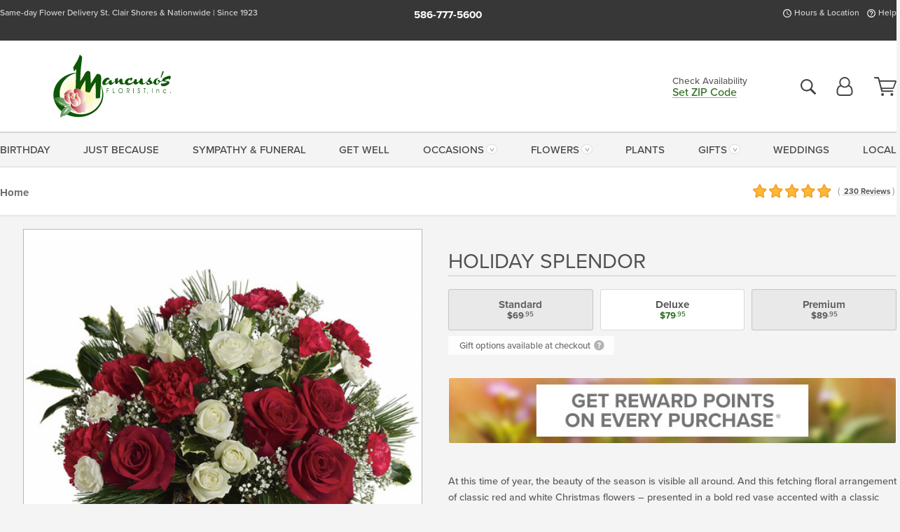

--- FILE ---
content_type: text/html;charset=UTF-8
request_url: https://www.mancusos.com/flowers/holiday-splendor/
body_size: 33311
content:

<!DOCTYPE html>
<html lang="en">
<head>
  <meta charset="utf-8">
  <meta name="viewport" content="width=device-width, initial-scale=1, shrink-to-fit=no">
  <title>Detroit Area Florist - Mancuso&#x27;s Florist - St. Clair Shores, Michigan &#x28;MI&#x29;, St. Clair Shores Flower Shop.</title>
  <meta name="description" content="At&#x20;this&#x20;time&#x20;of&#x20;year,&#x20;the&#x20;beauty&#x20;of&#x20;the&#x20;season&#x20;is&#x20;visible&#x20;all&#x20;around.&#x20;And&#x20;this&#x20;fetching&#x20;floral&#x20;arrangement&#x20;of&#x20;classic&#x20;red&#x20;and&#x20;white&#x20;Christmas&#x20;flowers&#x20;&ndash;&#x20;presented&#x20;in&#x20;a&#x20;bold&#x20;red&#x20;vase&#x20;accented&#x20;with&#x20;a&#x20;classic&#x20;plaid&#x20;ribbon&#x20;&ndash;&#x20;captures&#x20;that&#x20;holiday&#x20;splendor.">
  
    <link rel='preconnect' href='//use.typekit.net'>
    <link rel='preconnect' href='//cdnjs.cloudflare.com'>
    <link rel='preconnect' href='//ajax.googleapis.com'>
    
      <link rel='preconnect' href='//www.googletagmanager.com'>
    

    <link rel="preload" href="/assets/css/dyn-D56C93AA-C36F-BDEC-B362C947B438FA88-replace/product.min.css" as="style">

    

  <script>loadjs=function(){var h=function(){},c={},u={},f={};function o(e,n){if(e){var r=f[e];if(u[e]=n,r)for(;r.length;)r[0](e,n),r.splice(0,1)}}function l(e,n){e.call&&(e={success:e}),n.length?(e.error||h)(n):(e.success||h)(e)}function d(r,t,s,i){var c,o,e=document,n=s.async,u=(s.numRetries||0)+1,f=s.before||h,l=r.replace(/[\?|#].*$/,""),a=r.replace(/^(css|img)!/,"");i=i||0,/(^css!|\.css$)/.test(l)?((o=e.createElement("link")).rel="stylesheet",o.href=a,(c="hideFocus"in o)&&o.relList&&(c=0,o.rel="preload",o.as="style")):/(^img!|\.(png|gif|jpg|svg|webp)$)/.test(l)?(o=e.createElement("img")).src=a:((o=e.createElement("script")).src=r,o.async=void 0===n||n),!(o.onload=o.onerror=o.onbeforeload=function(e){var n=e.type[0];if(c)try{o.sheet.cssText.length||(n="e")}catch(e){18!=e.code&&(n="e")}if("e"==n){if((i+=1)<u)return d(r,t,s,i)}else if("preload"==o.rel&&"style"==o.as)return o.rel="stylesheet";t(r,n,e.defaultPrevented)})!==f(r,o)&&e.head.appendChild(o)}function r(e,n,r){var t,s;if(n&&n.trim&&(t=n),s=(t?r:n)||{},t){if(t in c)throw"LoadJS";c[t]=!0}function i(n,r){!function(e,t,n){var r,s,i=(e=e.push?e:[e]).length,c=i,o=[];for(r=function(e,n,r){if("e"==n&&o.push(e),"b"==n){if(!r)return;o.push(e)}--i||t(o)},s=0;s<c;s++)d(e[s],r,n)}(e,function(e){l(s,e),n&&l({success:n,error:r},e),o(t,e)},s)}if(s.returnPromise)return new Promise(i);i()}return r.ready=function(e,n){return function(e,r){e=e.push?e:[e];var n,t,s,i=[],c=e.length,o=c;for(n=function(e,n){n.length&&i.push(e),--o||r(i)};c--;)t=e[c],(s=u[t])?n(t,s):(f[t]=f[t]||[]).push(n)}(e,function(e){l(n,e)}),r},r.done=function(e){o(e,[])},r.reset=function(){c={},u={},f={}},r.isDefined=function(e){return e in c},r}();</script>
  <script>
    var sitePrimaryURL = 'https://www.mancusos.com/';
    var siteAlternateURL = 'http://www.mancusos.com/';
    var siteCountry = 'US';
  </script>
  
<script>
  var deliveryAddressTypes = [];deliveryAddressTypes.push({id: 1,title: "Residence",info1: "Neighborhood",info1Required: 0,info2: "",info2Required: 0,hasDName: 0,setPhone: 0,showSearch: 0, radioTitle: "", radioRequired: 0, radioValue: "", radioAltValue: "", radioMessage: "", radioAltMessage: ""});deliveryAddressTypes.push({id: 2,title: "Apartment",info1: "Apt Complex",info1Required: 0,info2: "Apt Number",info2Required: 1,hasDName: 0,setPhone: 0,showSearch: 0, radioTitle: "", radioRequired: 0, radioValue: "", radioAltValue: "", radioMessage: "", radioAltMessage: ""});deliveryAddressTypes.push({id: 3,title: "Business",info1: "Company",info1Required: 1,info2: "",info2Required: 0,hasDName: 0,setPhone: 1,showSearch: 1, radioTitle: "", radioRequired: 0, radioValue: "", radioAltValue: "", radioMessage: "", radioAltMessage: ""});deliveryAddressTypes.push({id: 4,title: "Hospital",info1: "Hospital",info1Required: 0,info2: "Room Number",info2Required: 1,hasDName: 0,setPhone: 1,showSearch: 1, radioTitle: "", radioRequired: 0, radioValue: "", radioAltValue: "", radioMessage: "", radioAltMessage: ""});deliveryAddressTypes.push({id: 5,title: "Funeral Home",info1: "Funeral Home",info1Required: 0,info2: "Visitation Time",info2Required: 1,hasDName: 1,setPhone: 1,showSearch: 1, radioTitle: "", radioRequired: 0, radioValue: "", radioAltValue: "", radioMessage: "", radioAltMessage: ""});deliveryAddressTypes.push({id: 6,title: "Church",info1: "Church",info1Required: 0,info2: "Service Time",info2Required: 1,hasDName: 0,setPhone: 1,showSearch: 1, radioTitle: "", radioRequired: 0, radioValue: "", radioAltValue: "", radioMessage: "", radioAltMessage: ""});deliveryAddressTypes.push({id: 7,title: "School",info1: "School",info1Required: 0,info2: "",info2Required: 1,hasDName: 0,setPhone: 1,showSearch: 1, radioTitle: "", radioRequired: 0, radioValue: "", radioAltValue: "", radioMessage: "", radioAltMessage: ""});deliveryAddressTypes.push({id: 8,title: "Other",info1: "Company",info1Required: 0,info2: "",info2Required: 0,hasDName: 0,setPhone: 1,showSearch: 1, radioTitle: "", radioRequired: 0, radioValue: "", radioAltValue: "", radioMessage: "", radioAltMessage: ""});
</script>

<script>
  function cleanupGooglePlacesAddress(address){
    
    // Remove Phone Number
    if ($('#corAddressType').length > 0){
      var addType = deliveryAddressTypes.find((typ) => typ.title===$('#corAddressType').val());
      if (addType && addType.setPhone === 0) address.phone='';
    }
    return address;
  }
</script>

  <style>
    .-lucee-dump {overflow:scroll;}
  </style>
  
<style>
  :root {
    --color-action: var(--color-action-themed, 53,134,9);
    --color-action-dk: var(--color-action-themed-dk, 41,108,2);
    --color-action-md: var(--color-action-themed-md, 52,134,5);
    --color-action-lt: var(--color-action-themed-lt, 195,224,179);
  }
  .navbar-collapse > *,.dropdown-menu,#maincontent,.footer,.seo-footer,.modal:not(.modal-open) { display:none; }

  *,*::before,*::after { box-sizing:border-box; }
  .skip-link { left:0;position:absolute;top:-1000px; }

  body { font-family: "proxima-nova",'Adjusted Arial Fallback',arial,verdana,sans-serif;font-size: .9em;line-height:1.6;margin:0; }
  .img-fluid { height: auto;width: 100%; }
  .entry--header { background:#fff;box-shadow:0 2px 10px rgba(var(--color-shadow),.5);height:60px; }
  .light-mode .entry--header { box-shadow:0 1px 7px rgba(var(--color-shadow),.15); }
  .entry--header .container,.entry-sidebar { display:none; }
  .variationScrollMessage { position: absolute;z-index: -1; }
  .sr-only { background: #000;border:0;color: #fff;clip:rect(0,0,0,0);clip-path:inset(50%);height:1px;margin:-1px;overflow:hidden;padding:0;position:absolute;white-space:nowrap;width:1px; }
  .container { margin:0 auto;max-width:90rem;padding-inline:.9375rem; }
  .row { display:flex;flex-wrap:wrap;margin-inline:-.9375rem; }
  .col { flex-basis:0;flex-grow:1;max-width:100%; }
  h1,h2,h3,h4,h5,h6,.h1,.h2,.h3,.h4,.h5,.h6 { margin: 0 0 .5rem; }
  .col,.col-1,.col-10,.col-11,.col-12,.col-2,.col-3,.col-4,.col-5,.col-6,.col-7,.col-8,.col-9,.col-auto,.col-lg,.col-lg-1,.col-lg-10,.col-lg-11,.col-lg-12,.col-lg-2,.col-lg-3,.col-lg-4,.col-lg-5,.col-lg-6,.col-lg-7,.col-lg-8,.col-lg-9,.col-lg-auto,.col-md,.col-md-1,.col-md-10,.col-md-11,.col-md-12,.col-md-2,.col-md-3,.col-md-4,.col-md-5,.col-md-6,.col-md-7,.col-md-8,.col-md-9,.col-md-auto,.col-sm,.col-sm-1,.col-sm-10,.col-sm-11,.col-sm-12,.col-sm-2,.col-sm-3,.col-sm-4,.col-sm-5,.col-sm-6,.col-sm-7,.col-sm-8,.col-sm-9,.col-sm-auto,.col-xl,.col-xl-1,.col-xl-10,.col-xl-11,.col-xl-12,.col-xl-2,.col-xl-3,.col-xl-4,.col-xl-5,.col-xl-6,.col-xl-7,.col-xl-8,.col-xl-9,.col-xl-auto { min-height:1px;padding-inline:.9375rem;position:relative;width:100%; }
  .align-items-center { align-items:center !important; }
  .justify-content-center { justify-content:center !important; }
  .text-left { text-align:left !important; }
  .text-right { text-align:right !important; }
  .text-center { text-align:center !important; }
  .tooltip { opacity: 0; }
  .feature-area { background: #afafaf;color: #fff;padding: 1.5rem .5rem;position: relative;text-align: center; }
  .feature-area h1,.feature-area .h1 { line-height: .86; }
  .feature-area .container { display: flex;justify-content: center; }
  .feature-bg { align-items: center;display: flex;inset: 0;justify-content: center;overflow: hidden;position: absolute; }
  .feature-bg__wrap,.feature-bg--img,.feature-bg--img img,.feature-bg--video { height: 100%;width: 100%; }
  .feature-bg--img,.feature-bg--img img,.feature-bg--video { flex-grow: 0;min-width: 100vw; }
  .feature-bg--img.feature-constrain,.feature-bg--img img.feature-constrain,.feature-bg--video.feature-constrain { min-height: 130px; }
  .feature-bg--img,.feature-bg--img img { object-fit: cover; }
  .feature-bg--video { aspect-ratio: 16/9;height: auto; }
  .feature-bg--local { inset: 0;position: absolute; }
  .feature-bg + .container { position: relative; }
  .feature-area .h2,.feature-area p { margin: 0; }
  .feature-area:not(.feature__interior) .feature-bg--img,.feature-area:not(.feature__interior) .feature-bg--img img { min-height: 220px; }
  .feature-area.feature-image { background: none;margin: 0 auto;max-width: 1800px;padding: 0; }
  .feature-area.feature-image .container { inset: 50% auto auto 50%;position: absolute;transform: translate(-50%,-50%);width: 100%; }
  .feature-area.feature-image img { height: auto;width: 100%; }
  .feature-message__reorder { display: flex;flex-direction: column; }
  .feature-message__reorder .feature-text-font { margin-top: -.25rem;order: 1; }
  .feature-message__reorder .feature-area-rule { margin: .3rem .35rem .5rem;order: 2; }
  .feature-message__reorder .feature-headline-font { margin-top: .1rem;order: 3; }
  .feature-message__reorder .feature-cta-font { margin-top: 0;order: 4; }
  .feature-message { display: inline-block;padding: 1.15rem 1.25rem 1.4rem; }
  .breadcrumb { display: flex;font-size: .875rem;flex-wrap: wrap;list-style: none;margin: 0;padding: 0;position: relative;top: 2px; }
  .breadcrumb a { font-weight: 700;text-decoration: none; }
  .breadcrumb-text { font-size: 1.25rem;margin: 0;text-transform: uppercase; }
  .breadcrumb .dropdown-toggle { padding: .6rem .875rem .475rem; }
  .product-info { background: #fff;border-top: 1px solid #d5d5d5;padding-bottom: .125rem; }
  .product-info .row { display: flex;justify-content: space-between; }
  .product-info .row > .text-right { align-items: center;display: flex;justify-content: flex-end; }
  .product-info__interior { margin-bottom: 1.25rem; }
  .product-info__interior img { margin-left: 5px; }
  .product-info__interior img > .container > .row { align-items: center; }
  .footer__banner a { width: 100%; }


  
    body { background:#f4f4f4;text-align:left; }
    header,.btn { background:#fff;--nav-bgz: 3px;--nav-bg: 2.5625rem; }
    header:has(.nav-camelcase) { --nav-bg: 2.59rem; }
    .header-bar { background:rgba(var(--color-theme-dk),1);font-size:.01rem;height:36px;position:relative; }
    .logo-bar { flex-shrink:1;padding:.75rem 0 .8rem; }
    .logo-bar .logo-link { display:block;line-height: 0;max-height:80px; }
    .logo-bar .svg-logo { height:auto;width:auto; }
    .logo-bar img,.logo-bar .svg-logo { max-height:var(--logo-mxh,80px);max-width: var(--logo-mxw,275px); }
    .selectize-input > input { border:0;color:inherit; }
    .form-control,.header-bar,.shopping-filter,.shopping-filter > a,.notice,.notice a { color:transparent }
    .form-control { background:#fff;border-radius:7px;border:2px solid #c8c8c8;box-shadow:none;display:block;padding:.625rem .875rem .5625rem;width:100%; }
    .notice { background:#606060;display:block;height:43px; }

    
      .navbar-collapse > nav:nth-child(2) { display:block; }
      .form-header-search { display:flex; }
      .form-header-search .form-control { border-radius:5px 0 0 5px;padding:.6rem 0 .6rem 1rem; }
      .form-header-search .btn-search { align-items:center;border:2px solid #cdcdcd;border-left:0;border-radius:0 5px 5px 0;display:flex;margin-left:-2px;padding:0;width:auto; }
      .form-header-search .btn-search img { margin:0 1rem;opacity:.8; }
      .selectize-control { height:43px; }
      .account-nav { align-items:center;display:flex; }
      .account-nav-icons { list-style:none;line-height:.8;margin:0 0 -2px auto;padding:0 !important;white-space:nowrap; }
      .account-nav-icons .dropdown-toggle { display: block;max-width: 24px; }
      .account-nav-icons svg { fill:#444;transition:fill .3s; }
      .basket-count { color:transparent;position:absolute; }
      .navbar > .container { display:flex; }
      .navbar-collapse { flex-basis: 100%; }
      .navbar-nav { list-style:none;display:flex;flex-wrap:wrap;justify-content:space-between;margin:0;padding:0; }
      .navbar-nav:not(.nav-camelcase) { text-transform: uppercase; }
      .navbar-nav .nav-link { align-items: center;display: flex;font-size: 17.6px;padding: .4rem .7rem .475rem;text-decoration: none; }
      .navbar-nav .dropdown-item { text-transform: none !important; }
      .nav-item .dropdown-toggle:after { margin-left: .3125rem; }
      .dropdown-toggle:after { content: "";display: inline-block;width: 16px; }
    
        fieldset { border: 0;margin: 0;min-width: 0;padding: 0; }
        .product__title--large { font-size: 21.6px;font-weight: 400;margin: 1.25rem 0 .3rem;text-transform: uppercase; }
        .h2.product__title--large { line-height: 1; }
        .product__title--large small { display: block;font-size: 65%;margin-top: 2px;text-transform: none; }
        .product-variations .variation-list { flex-wrap: wrap;list-style-type: none;margin: 0 -5px;padding: 0; }
        .product-variations .variation-list input[type=radio] { left: -9000em;position: absolute; }
        .product-variations .variation-list input[type=radio]:focus + label { box-shadow: 0 0 0 3px rgba(var(--color-theme),1); }
        .product-variations .variation-list li { display: flex;flex: 1; }
        .product-variations .variation-list label { border: 1px solid transparent;display: flex;flex-direction: column;font-size: .8125rem;justify-content: center;line-height: 1.08;min-height: 3.5rem;padding: .8125rem 2rem;position: relative;text-align: center;width: 100%; }
        .variation__title--large { font-size: .95rem;font-weight: 700; }
        .variation__title--large small { display: block;font-size: .825em;font-weight: 400;margin-bottom: 1px; }
      

    @media(max-width:26.25rem) {
      .feature-bg--video { height: 310px;min-width: 1000vw; }
    }

    @media(min-width:28.125rem) {
      .logo-bar img,.logo-bar .svg-logo { --logo-mxw:250px; }
    }

    /* XS */
    @media(max-width:767px) {
      #maincontent { display: block; }
      .header-bar,.account-nav-icons,.is-home #maincontent > style ~ *:not(.feature-area),.hidden-xs { display:none; }
      header { align-items:center;display:flex !important;flex-wrap:wrap;justify-content:space-between;position:relative; }
      .logo-bar { max-width:calc(100vw - 9.5rem); }
      .logo-bar .svg-logo { width:calc(100vw - 200px); }
      .logo-bar img,.logo-bar .svg-logo { height:auto;margin:0 -.9375rem;--logo-mxh:85px;--logo-mxw: calc(100% + 1.875rem); }
      .logo-bar .logo-link { max-height:85px; }
      .feature-area { max-width: 100vw;overflow: hidden; }
      .breadcrumb { width: 100%; }
      .breadcrumb-item > a:not(.dropdown-toggle) { display: none; }
      .product-info { overflow: hidden; }
      .product-info .container { margin-top: -4px; }
      .breadcrumb .dropdown-toggle { display: block;margin: 0 -.9375rem; }

      
          .product-photo__cls,.product-photo__cls .img-fluid { aspect-ratio: 1/1.2;max-width: 375px; }
          .product-variations .variation-list { margin: 0 15px; }
          .product-variations .variation-list label { margin-bottom: .3125rem; }
        
        header > div { margin-top:2rem; }
        .header-phone-toggler,.accountNav-search,.navbar-toggler { background:rgba(244,244,244,.3);border:1px solid #d5d5d5;border-radius:.3125rem;height:43px;min-width:43px; }
        .header-phone-toggler,.accountNav-search{ flex-shrink:0;line-height:0;margin:2.2em .9375rem 0 1.1rem; }
        .accountNav-search{ position:relative;top:1px }
        .accountNav-search img { opacity:.8; }
        .header-zip-filter { background:rgba(var(--color-theme-dk),1);height:32px;inset: 0 auto auto 0;position:absolute; }
        .form-header-search .btn-search img { margin:0 .75rem 0 .5rem; }
        .account-nav { justify-content:center; }
        .account-nav .filter-label { display:inline; }
        .navbar { margin-top: 2.2em;order:-1; }
        .navbar-collapse { inset: 0 auto auto -250px;position:fixed;width:250px; }
        .logo-bar .form-header-search .btn-search img { position:relative;top:-1px; }
      
    }

    /* SM */
    @media(min-width:48rem) {
      .col-sm-5 { flex:0 0 41.6666666667%;max-width:41.6666666667%; }
      .col-sm-3 { flex:0 0 25%;max-width:25%; }
      .logo-bar { padding:1.25rem 0; }
      .logo-bar img,.logo-bar .svg-logo { --logo-mxw:180px; }
      .accountNav-search { background: transparent;border: 0;height: 25px;padding: 1px;position: relative;top: -3px;width: 25px; }
      .accountNav-search svg { height: 100%;max-height: 25px;width: 100%; }
      .feature-area { padding: 2rem 0; }
      .feature-bg--img.feature-constrain,.feature-bg--img img.feature-constrain,.feature-bg--video.feature-constrain { min-height: 150px; }
      .feature-message__reorder .feature-area-rule { margin: .25rem .35rem .55rem; }
      .feature-message { padding: 1.5rem 1.75rem 1.75rem; }
      .feature-message.feature-message--right { margin-left: auto;margin-right: 0; }
      .feature-message.feature-message--right.feature-message__border { margin-right: 13px; }
      .feature-message.feature-message--left { margin-left: 0;margin-right: auto; }
      .feature-message.feature-message--left.feature-message__border { margin-left: 13px; }
      .breadcrumb { gap: .7rem 0; }
      .breadcrumb .dropdown-toggle { line-height: 1.25;margin: -3px 0 -2px;padding: .3125rem 2.4rem .1875rem .8125rem; }
      .product-info { padding: 1.075rem 0 1.2rem; }
      .product-info__interior { margin-bottom: 1.75rem; }
      .product-info > .container > .row:has(.breadcrumb) { display: grid;gap: .9375rem;grid-template-columns: 1fr max-content;padding-inline: .9375rem; }
      .product-info > .container > .row:has(.breadcrumb) > * { max-width: 100%;padding: 0;width: 100%; }

      
        .header-phone-toggler,.navbar-toggler,.accountNav-search.visible-xs,.nav-item.visible-xs { display:none; }
        .account-nav-icons li { display:inline-block;position: relative }
        .account-nav-icons li:not(:first-child) { padding-left: 16px; }
        .account-nav-icons li:not(:last-child) { margin-right:10px; }
        .account-nav-icons li + li:before { background:rgba(213,213,213,.55);content:"";display:block;inset:0 auto 3px 0;position: absolute;width:2px; }
        .form-header-search .form-control { border-radius:50px 0 0 50px;padding:.625rem 0 .625rem 1.25rem; }
        .form-header-search .btn-search { border-radius:0 50px 50px 0;padding-bottom:4px; }
        .dropdown-toggle { font-size:.9rem; }
        .dropdown-toggle:after { width: 12px; }
        .navbar { background-image:repeating-linear-gradient(to bottom,#d5d5d5,#d5d5d5 2px,#f4f4f4 var(--nav-bgz),#f4f4f4 var(--nav-bg));height:54px; }
        .navbar-nav .nav-link { font-size: 12.8px;min-height: 41.283px;padding: .7rem .4rem .6rem;white-space: nowrap; }
      
    }

    @media(max-width:61.999rem) {
      
        .account-nav-icons svg { height:26px; }
      
          .product__title--large { text-align: center; }
        
    }

    /* MD */
    @media(min-width:62rem) {
      .logo-bar img,.logo-bar .svg-logo { --logo-mxw:235px; }
      .col-md-4 { flex:0 0 33.3333333333%;max-width:33.3333333333%; }
      .feature-area { padding: 4rem 0; }
      .feature-area:not(.feature__interior) .feature-bg--img,.feature-area:not(.feature__interior) .feature-bg--img img { min-height: 350px; }
      .feature-message__reorder .feature-text-font { margin-top: -.5rem; }
      .feature-message__reorder .feature-area-rule { margin: .45rem 1rem .4rem; }
      .feature-message__reorder .feature-headline-font { margin-top: .4rem; }
      .feature-message__reorder .feature-cta-font { margin-top: .25rem; }
      .feature-message { margin: 0 5vw;padding: 1.816rem 2rem 2.125rem; }
      .breadcrumb { font-size: .9375rem; }
      .product-info { padding: 1.375rem 0; }
      .product-info__interior { margin-bottom: 2.25rem; }

      
        .dropdown-toggle { font-size:1rem; }
        .dropdown-toggle:after { width: 13px; }
        .navbar { --nav-bgz: 2px;--nav-bg: 2.75rem; }
        .navbar:has(.nav-camelcase) { --nav-bg: 2.84rem; }
        .navbar-nav .nav-link { font-size: 13.6px;min-height: 45.5px;padding: .65rem .45rem .55rem; }
        .navbar-collapse:not(:has(.nav-camelcase)) .navbar-nav .nav-link { padding-block: .8rem .7rem; }
      
    }

    @media(max-width:74.999rem) {
      
          .product-variations .variation-list label { padding: .6875rem 1.75rem; }
        
    }

    /* LG */
    @media(min-width:75rem) {
      .header-bar { height:37px; }
      .logo-bar img,.logo-bar .svg-logo { --logo-mxh:90px; }
      .logo-bar .logo-link { max-height:90px; }
      .col-lg-3 { flex:0 0 33.3333333333%;max-width:33.3333333333%; }
      .feature-message__reorder .feature-area-rule { margin: .5rem 1.5rem; }

      
        .dropdown-toggle:after { width: 16px; }
        .navbar { --nav-bg: 3.1875rem; }
        .navbar:has(.nav-camelcase) { --nav-bg: 3.11rem; }
        .navbar-nav .nav-link { font-size: 15.2px;min-height: 50px;padding-inline: .5rem; }
        .navbar-collapse:not(:has(.nav-camelcase)) .navbar-nav .nav-link { padding-top: .9rem; }
      
    }

    /* XL */
    @media(min-width:90rem) {
      .header-bar { height:38.55px; }
      .feature-message { margin: 0 10rem; }

      
        .navbar { --nav-bgz: 3px;--nav-bg: 3.375rem; }
        .navbar:has(.nav-camelcase) { --nav-bg: 3.37rem; }
        .navbar-nav .nav-link { font-size: 17.6px;min-height: 54px;padding-inline: .7rem; }
      
    }
  


  /*  Turn off dark product bars in Safari < 18  */
  @supports (hanging-punctuation: first) and (font: -apple-system-body) and (-webkit-appearance: none) {
    @supports not (content-visibility: auto) { .product-list.product-backgrounds .product-card:before { display: none !important; }}
  }
</style>
<style>
  :root {
    --color-theme:      46, 111, 33;
    --color-theme-dk:   55, 55, 55;
    --color-theme-md:   164, 164, 164;
    --color-theme-lt:   217, 217, 217;
    --color-theme-xlt:  212, 212, 212;
  }


  /*   Theme Overrides   */
  .btn-primary-o:is(:hover,:active,:focus),.btn-link:is(:hover,:active,:focus),.btn-primary:is(:hover,:active,:focus),.btn-feature:is(:hover,:active,:focus),
  header:not(.header-config) ~ #maincontent a:not([class]):is(:hover,:active,:focus) {
    color: #1a510f !important;
  }

  .navbar-nav a:is(:hover,:active,:focus) { color: #2e6f21 !important; }
  header:not(.header-config) ~ #maincontent a:not(.btn) { text-decoration-color: rgba(var(--color-theme),.3) !important;text-shadow: 1px 1px 0 #fff; }


  /*   Chrome Overscroll Override   */
  html:has(.header-search-ready) { background: #373737; }
</style>


<meta name="theme-color" content="#373737" />


    <script>
      loadjs([
        '//use.typekit.net/djj0rkk.css',
        '/assets/css/dyn-D56C93AA-C36F-BDEC-B362C947B438FA88-replace/product.min.css'
      ], 'maincss',{numRetries:2});
    </script>

    
      <style>
        :root { --serif-font: "proxima-nova"; }
      </style>
    
    <link rel="canonical" href="https://www.mancusos.com/flowers/holiday-splendor/" />
  
    <link rel="apple-touch-icon" sizes="180x180" href="/images/v4/favicons/apple-touch-icon.png?v=n5LRbbQr7M">
    <link rel="icon" type="image/png" sizes="32x32" href="/images/v4/favicons/favicon-32x32.png?v=n5LRbbQr7M">
    <link rel="icon" type="image/png" sizes="16x16" href="/images/v4/favicons/favicon-16x16.png?v=n5LRbbQr7M">
    <link rel="mask-icon" href="/images/v4/favicons/safari-pinned-tab.svg?v=n5LRbbQr7M" color="#19421e">
    <link rel="shortcut icon" href="/images/v4/favicons/favicon.ico?v=n5LRbbQr7M">
    <meta name="msapplication-TileColor" content="#19421e">
    <meta name="msapplication-config" content="/images/v4/favicons/browserconfig.xml?v=n5LRbbQr7M">
    <meta name="theme-color" content="#19421e">
  <meta name="p:domain_verify" content="c4bcc0447c0ab8131d0def2e7becf298"/>
<meta name="facebook-domain-verification" content="56cqnyuya447u0lc7psz3t7fea78cm" /> 
    <meta property="og:type" content="product" />
    <meta property="og:title" content="Holiday&#x20;Splendor&#x20;-&#x20;Deluxe" />
    <meta property="og:image" content="https://www.mancusos.com/images/itemVariation/v4_HolidaySplendorPremium-1909061216111-19110595245.jpg" />
    <meta property="og:url" content="https://www.mancusos.com/flowers/holiday-splendor/?varID=3414" />
    <meta property="og:description" content="At&#x20;this&#x20;time&#x20;of&#x20;year,&#x20;the&#x20;beauty&#x20;of&#x20;the&#x20;season&#x20;is&#x20;visible&#x20;all&#x20;around.&#x20;And&#x20;this&#x20;fetching&#x20;floral&#x20;arrangement&#x20;of&#x20;classic&#x20;red&#x20;and&#x20;white&#x20;Christmas&#x20;flowers&#x20;&amp;ndash&#x3b;&#x20;presented&#x20;in&#x20;a&#x20;bold&#x20;red&#x20;vase&#x20;accented&#x20;with&#x20;a&#x20;classic&#x20;plaid&#x20;ribbon&#x20;&amp;ndash&#x3b;&#x20;captures&#x20;that..." />
    <meta property="og:site_name" content="Mancuso's Florist" />

    <meta property="product:brand" content="Mancuso's Florist" />
    <meta property="product:availability" content="available for order" />
    <meta property="product:condition" content="new" />
    <meta property="product:price:amount" content="79.95" />
    <meta property="product:price:currency" content="USD" />
    <meta property="product:retailer_item_id" content="2219-3414" />

    <meta name="twitter:card" content="summary" />
    <meta name="twitter:title" content="Holiday&#x20;Splendor&#x20;-&#x20;Deluxe" />
    <meta property="twitter:image" content="https://www.mancusos.com/images/itemVariation/v4_HolidaySplendorPremium-1909061216111-19110595245.jpg" />
    <meta name="twitter:url" content="https://www.mancusos.com/flowers/holiday-splendor/?varID=3414" />
    <meta name="twitter:description" content="At&#x20;this&#x20;time&#x20;of&#x20;year,&#x20;the&#x20;beauty&#x20;of&#x20;the&#x20;season&#x20;is&#x20;visible&#x20;all&#x20;around.&#x20;And&#x20;this&#x20;fetching&#x20;floral&#x20;arrangement&#x20;of&#x20;classic&#x20;red&#x20;and&#x20;white&#x20;Christmas&#x20;flowers&#x20;&amp;ndash&#x3b;&#x20;presented&#x20;in&#x20;a&#x20;bold&#x20;red&#x20;vase&#x20;accented..." />
  
  <meta name="generator" content="FlowerManager - GravityFree Floral Ecommerce Solutions">
  
  <meta name="yandex" content="noyaca">
  
<!-- footer --><script>window.fmt_dl=window.fmt_dl||{};fmt_dl.items=[];</script>
      <script>
        !function(f,b,e,v,n,t,s)
        {if(f.fbq)return;n=f.fbq=function(){n.callMethod?
        n.callMethod.apply(n,arguments):n.queue.push(arguments)};
        if(!f._fbq)f._fbq=n;n.push=n;n.loaded=!0;n.version='2.0';
        n.queue=[];t=b.createElement(e);t.async=!0;
        t.src=v;s=b.getElementsByTagName(e)[0];
        s.parentNode.insertBefore(t,s)}(window,document,'script',
        'https://connect.facebook.net/en_US/fbevents.js');
      </script><script type="application/ld+json">{"@context":"http://schema.org/","@type":"Product","name":"Holiday Splendor","image":"https://www.mancusos.com/images/itemVariation/v4_HolidaySplendorPremium-1909061216111-19110595245.jpg","description":"<p>At this time of year, the beauty of the season is visible all around. And this fetching floral arrangement of classic red and white Christmas flowers &ndash; presented in a bold red vase accented with a classic plaid ribbon &ndash; captures that holiday splendor.</p>\r\n","sku":"MWEB253","mpn":"MWEB253","brand":{"@type":"Organization","name":"Mancuso's Florist"},"offers":{"@type":"AggregateOffer","lowPrice":69.95,"highPrice":89.95,"offerCount":3,"url":"https://www.mancusos.com/flowers/holiday-splendor/?varID=3414","priceCurrency":"USD","itemCondition":"http://schema.org/NewCondition","availability":"http://schema.org/InStock","seller":{"@type":"Organization","name":"Mancuso's Florist","url":"https://www.mancusos.com/"}},"aggregateRating":{"@type":"AggregateRating","ratingValue":5.0,"ratingCount":230.0,"url":"https://www.mancusos.com/reviews/"}}</script>
      <script type="application/ld+json">
        {
          "@context": "http://schema.org",
          "@type": "WebSite",
          "name": "Mancuso's Florist",
          "url": "https://www.mancusos.com/",
          "potentialAction": {
            "@type": "SearchAction",
            "target": "https://www.mancusos.com/search/?keyword={search_term}&gsitesearch",
            "query-input": "required name=search_term"
          }
        }
      </script>
    
        <script type="application/ld+json">
          {
            "@context": "http://www.schema.org"
            ,"@type": "Florist"
            ,"additionalType": "Organization"
            ,"name": "Mancuso's Florist"
            ,"url": "https://www.mancusos.com/"
            ,"logo": "/images/v4/misc/logo.png"
            ,"image": "/images/v4/misc/logo.png"
            ,"description": "Same-day Flower Delivery St. Clair Shores & Nationwide | Since 1923"
            ,"contactPoint": {
              "@type": "ContactPoint"
              ,"contactType": "sales"
              ,"telephone": "+1-586-777-5600"
            }
      ,"sameAs":["https://www.facebook.com/mancusos/","https://twitter.com/mancusos","https://www.pinterest.com/mancusos/","https://www.instagram.com/mancusosflorist/"]
            ,"priceRange": "$14.95 - $840.00"
        
            ,"aggregateRating": {
              "@type": "AggregateRating"
              ,"ratingValue": "5"
              ,"ratingCount": "230"
              ,"url":"https://www.mancusos.com/reviews/"
            }
        
            ,"telephone": "+1-586-777-5600"
        
            ,"openingHours": "Mon-Sat 8:30am – 6:00PM,  | Sun 9:00am-3:00pm Sunday 9:00am - 1:00pm"
        
            ,"location": [
        
              {
                "@type": "Florist"
                ,"name" : "Mancuso's Florist, Inc."
                ,"address": {
                  "@type": "PostalAddress"
                  ,"streetAddress": "24440 Harper Ave."
                  ,"addressLocality": "St. Clair Shores"
                  ,"addressRegion": "MI"
                  ,"postalCode": "48080"
                  ,"addressCountry": "US"
                }
          
                  ,"telephone" : "+1-586-777-5600"
            
              }
          
            ]
        , "hasMemberProgram": {
        "@type": "MemberProgram"
        ,"name": "Petal Rewards"
        ,"url": "https://www.mancusos.com/programs/reward-points/"
        ,"description": "For every eligible dollar spent, you will receive one reward point."
      }
          }
        </script>
      
      <script>
        !function(e){if(!window.pintrk){window.pintrk=function(){window.pintrk.queue.push(
          Array.prototype.slice.call(arguments))};var
          n=window.pintrk;n.queue=[],n.version="3.0";var
          t=document.createElement("script");t.async=!0,t.src=e;var
          r=document.getElementsByTagName("script")[0];r.parentNode.insertBefore(t,r)}}("https://s.pinimg.com/ct/core.js");
      </script><script>window.fmt_gtm_dl=window.fmt_gtm_dl||[];window.fmt_gtm_dl.push({'gtm.start':new Date().getTime(),'event':'gtm.js'});loadjs(['//www.googletagmanager.com/gtm.js?id=GTM-P2KVL2N&l=fmt_gtm_dl'], 'gtm_ljs');</script></head>
<body class="navigation-reveal">
  
  <a href="#maincontent" class="skip-link">Skip to main content</a>
  <svg viewBox="0 0 60 60" version="1.1" xmlns="http://www.w3.org/2000/svg" style="display: none;">
  <defs>
    
    <path aria-label="Access your account" id="account" d="M18.5 11.8C20.6 12.4 23.6 14.5 23.6 21.4 23.6 24.5 21.3 27 18.4 27L5.6 27C2.7 27 0.4 24.5 0.4 21.4 0.4 14.5 3.4 12.4 5.5 11.8 4.7 10.6 4.3 9.2 4.3 7.7 4.3 3.5 7.8 0 12 0 16.2 0 19.7 3.5 19.7 7.7 19.7 9.2 19.3 10.6 18.5 11.8ZM12 1.9C8.8 1.9 6.2 4.5 6.2 7.7 6.2 10.9 8.8 13.5 12 13.5 15.2 13.5 17.8 10.9 17.8 7.7 17.8 4.5 15.2 1.9 12 1.9ZM18.4 25.1C20.2 25.1 21.6 23.4 21.6 21.4 21.6 16.6 20 13.7 17.1 13.5 15.7 14.7 13.9 15.4 12 15.4 10.1 15.4 8.3 14.7 6.9 13.5 4 13.7 2.4 16.6 2.4 21.4 2.4 23.4 3.8 25.1 5.6 25.1L18.4 25.1 18.4 25.1Z" />
    <path aria-label="View your shopping cart" id="cart" d="M12.1 23C13.2 23 14.1 23.9 14.1 25 14.1 26.1 13.2 27 12.1 27 11 27 10.1 26.1 10.1 25 10.1 23.9 11 23 12.1 23ZM23.4 25C23.4 23.9 24.3 23 25.4 23 26.5 23 27.4 23.9 27.4 25 27.4 26.1 26.5 27 25.4 27 24.3 27 23.4 26.1 23.4 25ZM28.2 16.2C28.2 16.3 27.9 16.9 27.3 16.9L11.5 16.9 12.1 19.2 26.2 19.2C26.9 19.2 27.3 19.6 27.3 20.2 27.3 20.7 26.9 21.2 26.2 21.2L10.4 21.2 5.4 2.2 1.1 2.1C0.5 2.1 0 1.5 0 0.9 0 0.4 0.5 0 1.1 0L6 0C6.5 0 7 0.4 7.1 0.9L8.2 4.8 30.2 4.8C30.7 4.8 31.1 4.9 31.4 5.2 31.9 5.5 32.1 6.2 31.9 6.8L28.2 16.2ZM10.9 15.2L26.8 15.2 30 6.8 8.6 6.8 10.9 15.2Z" />
    <path aria-label="Call us" id="phone" d="M20.4 17.5C19.8 17.3 19.1 17.5 18.5 18L16.5 20 15.2 19.1C12.6 17.3 10.5 15.3 8.9 12.8L8.1 11.4 10.1 9.4C10.5 9 10.7 8.2 10.5 7.6 10 6.5 9.8 5.2 9.6 4 9.5 3.1 8.8 2.5 7.9 2.5L4 2.5C3.6 2.6 3.2 2.8 2.9 3.1 2.7 3.4 2.5 3.9 2.5 4.5 2.8 7.9 4.1 11.6 6.1 14.7 7.9 17.5 10.5 20.1 13.3 21.9 16.3 23.9 19.9 25.1 23.5 25.5L23.8 25.5C24.3 25.5 24.7 25.3 24.9 25.1 25.3 24.6 25.5 24.1 25.5 23.8L25.5 20.1C25.5 19.2 24.9 18.5 24 18.4 22.8 18.2 21.5 18 20.4 17.5ZM24.3 16.4C26.1 16.7 27.5 18.3 27.5 20.1L27.5 23.8C27.5 24.8 27 25.7 26.4 26.4 25.8 27.1 24.8 27.5 23.8 27.5L23.4 27.5C19.5 27.1 15.5 25.8 12.2 23.6 9.1 21.6 6.4 18.9 4.4 15.8 2.3 12.5 0.9 8.5 0.5 4.6 0.5 3.6 0.7 2.6 1.4 1.9 2 1.1 2.8 0.6 3.8 0.5L7.9 0.5C9.7 0.5 11.3 1.9 11.6 3.7 11.7 4.8 12 5.9 12.3 6.9 12.8 8.3 12.5 9.9 11.5 10.9L10.6 11.7C12.1 14.1 14.1 15.9 16.3 17.4L17.1 16.5C18.3 15.5 19.7 15.2 21.1 15.7 22.1 16 23.2 16.3 24.3 16.4Z" />
    <path aria-label="Chat bubble" id="bubble" d="M20.9 20.1C20.9 20 20.9 19.8 20.8 19.7L20.7 18.4 21.8 17.7C24.4 16 25.9 13.6 25.9 11 25.9 6.2 20.7 2.1 14 2.1 7.3 2.1 2.1 6.2 2.1 11 2.1 15.8 7.3 19.9 14 19.9 14.2 19.9 14.4 19.9 14.6 19.9L16.1 19.8 16.7 21.3C16.9 22.2 17.1 23.1 17.1 24 17.1 24.4 17.1 24.9 17 25.3 19.3 24.4 20.9 22.4 20.9 20.1ZM23 20.1C23 24.5 18.9 28 14 28 13.8 28 13.7 28 13.6 28 14.5 26.9 15 25.5 15 24 15 23.3 14.9 22.6 14.7 22 14.4 22 14.2 22 14 22 6.3 22 0 17.1 0 11 0 4.9 6.3 0 14 0 21.7 0 28 4.9 28 11 28 14.4 26 17.5 22.9 19.5 23 19.7 23 19.9 23 20.1Z" />
    <path aria-label="Flower icon" id="flower" d="M28.3 10.4C30 12.5 29.9 16 28.1 18.1 27.6 18.7 26.4 19.7 24.5 19.7 24.5 19.7 24.5 19.7 24.5 19.7 25.4 21.4 25.1 22.9 24.8 23.7 23.9 25.9 21.4 27.5 19 27.5 18.7 27.5 18.4 27.5 18 27.4 17.2 27.3 15.8 26.7 14.8 25.1 13.8 26.7 12.3 27.2 11.5 27.3 8.8 27.7 5.8 25.9 4.9 23.3 4.6 22.6 4.4 21 5.3 19.4 3.4 19.3 2.2 18.2 1.7 17.6 0 15.5 0.1 12 1.9 9.9 2.4 9.3 3.6 8.3 5.5 8.3 5.5 8.3 5.5 8.3 5.5 8.3 4.6 6.6 4.9 5.1 5.2 4.3 6.2 1.8 9.3 0.1 12 0.6 12.8 0.7 14.2 1.3 15.2 2.9 16.2 1.3 17.7 0.8 18.5 0.7 21.2 0.3 24.2 2.1 25.1 4.7 25.4 5.4 25.6 7 24.7 8.6 26.6 8.7 27.8 9.8 28.3 10.4ZM24.6 10.6L21.3 10.5 22.9 7.6C23.4 6.8 23.4 6 23.2 5.3 22.6 3.7 20.6 2.4 18.8 2.7 18.1 2.8 17.4 3.2 16.9 4L15.1 6.8 13.5 3.9C13 3.1 12.3 2.7 11.6 2.6 9.9 2.2 7.7 3.4 7.1 5 6.8 5.7 6.8 6.5 7.3 7.4L8.9 10.3 5.5 10.3C4.6 10.3 3.9 10.7 3.4 11.2 2.2 12.6 2.2 15 3.3 16.3 3.8 16.9 4.4 17.3 5.4 17.4L8.7 17.5 7.1 20.4C6.6 21.2 6.6 22 6.8 22.7 7.4 24.3 9.4 25.6 11.2 25.3 11.9 25.2 12.6 24.8 13.1 24L14.9 21.2 16.5 24.1C17 24.9 17.7 25.3 18.4 25.4 18.6 25.5 18.8 25.5 19 25.5 20.6 25.5 22.3 24.4 22.9 23 23.2 22.3 23.2 21.5 22.7 20.6L21.1 17.7 24.5 17.7C25.4 17.7 26.1 17.3 26.6 16.8 27.8 15.4 27.8 13 26.7 11.7 26.2 11.1 25.6 10.7 24.6 10.6ZM11.5 19.8C10 18.8 8.9 17.4 8.5 15.6 8 13.9 8.3 12.1 9.2 10.5 10.5 8.5 12.7 7.2 15 7.2 16.2 7.2 17.4 7.6 18.5 8.2 20 9.1 21.1 10.6 21.5 12.4 22 14.1 21.7 15.9 20.8 17.5 18.9 20.6 14.7 21.7 11.5 19.8ZM12.6 18C14.8 19.4 17.7 18.7 19.1 16.4 19.7 15.3 19.9 14.1 19.6 12.8 19.3 11.6 18.5 10.6 17.4 9.9 16.7 9.5 15.8 9.2 15 9.2 13.4 9.2 11.8 10.1 10.9 11.5 10.3 12.6 10.1 13.9 10.4 15.1 10.7 16.4 11.5 17.4 12.6 18Z" />
    <path aria-label="Visit us on Facebook" id="facebook" d="M29 5.4L29 23.6C29 26.6 26.6 29 23.6 29L5.4 29C2.4 29 0 26.6 0 23.6L0 5.4C0 2.4 2.4 0 5.4 0L23.6 0C26.6 0 29 2.4 29 5.4ZM18.8 8L23 8 23 4 18.9 4C16.3 4 13 6 13 10.3L13 12 9 12 9 16 13 16 13 29 17 29 17 16 22 16 22.9 12 17 12 17 10C17 8.8 18 8 18.8 8Z" />
    <path aria-label="Visit us on Twitter" id="twitter" d="M29 5.4L29 23.6C29 26.6 26.6 29 23.6 29L5.4 29C2.4 29 0 26.6 0 23.6L0 5.4C0 2.4 2.4 0 5.4 0L23.6 0C26.6 0 29 2.4 29 5.4ZM24 9.8C23.3 10.1 22.6 10.3 21.8 10.4 22.6 9.9 23.2 9.2 23.5 8.3 22.7 8.7 21.9 9 21 9.2 20.3 8.5 19.3 8 18.2 8 16 8 14.3 9.7 14.3 11.8 14.3 12.1 14.3 12.4 14.4 12.7 11.1 12.5 8.2 11 6.3 8.7 6 9.2 5.8 9.9 5.8 10.6 5.8 11.9 6.4 13.1 7.4 13.8 6.8 13.7 6.2 13.6 5.6 13.3L5.6 13.3C5.6 15.2 7 16.7 8.8 17 8.5 17.1 8.2 17.2 7.9 17.2 7.6 17.2 7.4 17.1 7.1 17.1 7.6 18.6 9.1 19.7 10.8 19.7 9.4 20.7 7.8 21.4 5.9 21.4 5.6 21.4 5.3 21.3 5 21.3 6.7 22.4 8.8 23 11 23 18.1 23 22.1 17.2 22.1 12.2 22.1 12.1 22.1 11.9 22.1 11.7 22.8 11.2 23.5 10.5 24 9.8L24 9.8Z" />
    <path aria-label="Visit us on X" id="xtwitter" d="m9.2 8.5 9.1 11.9h1.4l-9-11.9H9.2zM23.6 0H5.4C2.4 0 0 2.4 0 5.4v18.2c0 3 2.4 5.4 5.4 5.4h18.2c3 0 5.4-2.4 5.4-5.4V5.4c0-3-2.4-5.4-5.4-5.4zm-6 21.9-4-5.2-4.5 5.2H6.6l5.9-6.7-6.2-8.1h5.2l3.6 4.7 4.1-4.7h2.5l-5.5 6.3 6.5 8.5h-5.1z" />
    <path aria-label="Visit us on Instagram" id="instagram" d="M29 5.4L29 23.6C29 26.6 26.6 29 23.6 29L5.4 29C2.4 29 0 26.6 0 23.6L0 5.4C0 2.4 2.4 0 5.4 0L23.6 0C26.6 0 29 2.4 29 5.4ZM14.5 4C11.7 4 11.3 4 10.2 4.1 9.1 4.1 8.3 4.3 7.6 4.5 6.9 4.8 6.3 5.2 5.8 5.8 5.2 6.3 4.8 6.9 4.6 7.6 4.3 8.3 4.1 9.1 4.1 10.2 4 11.3 4 11.7 4 14.5 4 17.4 4 17.7 4.1 18.8 4.1 19.9 4.3 20.7 4.6 21.4 4.8 22.1 5.2 22.7 5.8 23.2 6.3 23.8 6.9 24.2 7.6 24.4 8.3 24.7 9.1 24.9 10.2 24.9 11.3 25 11.6 25 14.5 25 17.4 25 17.7 25 18.8 24.9 19.9 24.9 20.7 24.7 21.4 24.4 22.1 24.2 22.7 23.8 23.2 23.2 23.8 22.7 24.2 22.1 24.4 21.4 24.7 20.7 24.9 19.9 24.9 18.8 25 17.7 25 17.4 25 14.5 25 11.7 25 11.3 24.9 10.2 24.9 9.1 24.7 8.3 24.4 7.6 24.2 6.9 23.8 6.3 23.2 5.8 22.7 5.2 22.1 4.8 21.4 4.6 20.7 4.3 20 4.1 18.8 4.1 17.7 4 17.4 4 14.5 4ZM14.5 5.9C17.3 5.9 17.6 5.9 18.7 6 19.8 6 20.3 6.2 20.7 6.3 21.2 6.5 21.5 6.7 21.9 7.1 22.3 7.5 22.5 7.8 22.7 8.3 22.8 8.7 23 9.2 23.1 10.3 23.1 11.4 23.1 11.7 23.1 14.5 23.1 17.3 23.1 17.6 23.1 18.7 23 19.8 22.8 20.3 22.7 20.7 22.5 21.2 22.3 21.5 21.9 21.9 21.5 22.3 21.2 22.5 20.7 22.7 20.3 22.8 19.8 23 18.8 23 17.6 23.1 17.3 23.1 14.5 23.1 11.7 23.1 11.4 23.1 10.3 23 9.2 23 8.7 22.8 8.3 22.7 7.8 22.5 7.5 22.3 7.1 21.9 6.7 21.5 6.5 21.2 6.3 20.7 6.2 20.3 6 19.8 6 18.7 5.9 17.6 5.9 17.3 5.9 14.5 5.9 11.7 5.9 11.4 6 10.3 6 9.2 6.2 8.7 6.3 8.3 6.5 7.8 6.7 7.5 7.1 7.1 7.5 6.7 7.8 6.5 8.3 6.3 8.7 6.2 9.2 6 10.3 6 11.4 5.9 11.7 5.9 14.5 5.9ZM14.5 9.1C11.5 9.1 9.1 11.5 9.1 14.5 9.1 17.5 11.5 19.9 14.5 19.9 17.5 19.9 19.9 17.5 19.9 14.5 19.9 11.5 17.5 9.1 14.5 9.1ZM14.5 18C12.6 18 11 16.4 11 14.5 11 12.6 12.6 11 14.5 11 16.4 11 18 12.6 18 14.5 18 16.4 16.4 18 14.5 18ZM21.4 8.9C21.4 8.2 20.8 7.6 20.1 7.6 19.4 7.6 18.9 8.2 18.9 8.9 18.9 9.6 19.4 10.2 20.1 10.2 20.8 10.2 21.4 9.6 21.4 8.9Z" />
    <path aria-label="Visit us on Pinterest" id="pinterest" d="M23.6 0C26.6 0 29 2.4 29 5.4L29 23.6C29 26.6 26.6 29 23.6 29L9.9 29C10.5 28.1 11.5 26.6 11.9 25 11.9 25 12.1 24.4 12.9 21.1 13.4 22.1 14.9 22.9 16.4 22.9 21 22.9 24.2 18.7 24.2 13 24.2 8.8 20.6 4.8 15.1 4.8 8.3 4.8 4.8 9.7 4.8 13.8 4.8 16.3 5.8 18.4 7.8 19.3 8.1 19.4 8.4 19.3 8.5 18.9 8.6 18.7 8.7 18 8.8 17.8 8.9 17.4 8.8 17.3 8.6 17 8 16.3 7.6 15.4 7.6 14.1 7.6 10.5 10.3 7.3 14.7 7.3 18.5 7.3 20.7 9.6 20.7 12.8 20.7 16.9 18.8 20.4 16.1 20.4 14.6 20.4 13.5 19.2 13.8 17.6 14.3 15.8 15.1 13.9 15.1 12.6 15.1 11.4 14.5 10.4 13.2 10.4 11.6 10.4 10.4 12 10.4 14.1 10.4 14.1 10.4 15.5 10.9 16.4 9.3 23 9 24.2 9 24.2 8.6 25.9 8.8 28 8.9 29L5.4 29C2.4 29 0 26.6 0 23.6L0 5.4C0 2.4 2.4 0 5.4 0L23.6 0 23.6 0Z" />
    <path aria-label="Connect with us on Linkedin" id="linkedin" d="M23.6 0C26.6 0 29 2.4 29 5.4L29 23.6C29 26.6 26.6 29 23.6 29L5.4 29C2.4 29 0 26.6 0 23.6L0 5.4C0 2.4 2.4 0 5.4 0L23.6 0ZM10.9 10.9L7.3 10.9 7.3 23.6 10.9 23.6 10.9 10.9ZM16.3 10.9L12.7 10.9 12.7 23.6 16.3 23.6 16.3 16.3C16.3 15.3 17.1 14.5 18.1 14.5 19.1 14.5 19.9 15.3 19.9 16.3L19.9 16.3 19.9 23.6 23.6 23.6 23.6 15.4C23.6 12.9 21.7 10.9 19.5 10.9 18.2 10.9 17.1 12.1 16.3 13.1L16.3 13.1 16.3 10.9ZM9.1 5.4C8.1 5.4 7.3 6.2 7.3 7.3 7.3 8.3 8.1 9.1 9.1 9.1 10.1 9.1 10.9 8.3 10.9 7.3 10.9 6.2 10.1 5.4 9.1 5.4Z" />
    <path aria-label="Arrow" id="arrow" d="M11.7 4.8L7.4 7.5 11.7 10.2 11.7 14.6 0.3 7.5 11.7 0.4 11.7 4.8Z" />
    <path aria-label="What does this mean?" id="question" d="M6.4 7.9C6.4 8.3 6.6 8.7 6.8 9L8.1 8.6C8 8.5 7.9 8.3 7.9 8.1 7.9 7.6 8.3 7.4 8.7 7 9.3 6.7 9.9 6.2 9.9 5.2 9.9 4.1 9 3.3 7.4 3.3 6.4 3.3 5.4 3.7 4.8 4.4L5.8 5.5C6.2 5.1 6.7 4.8 7.3 4.8 7.9 4.8 8.2 5.1 8.2 5.5 8.2 5.8 7.9 6.1 7.5 6.3 7 6.7 6.4 7.1 6.4 7.9ZM6.4 10.6C6.4 11.1 6.9 11.5 7.4 11.5 7.9 11.5 8.4 11.1 8.4 10.6 8.4 10 7.9 9.6 7.4 9.6 6.9 9.6 6.4 10 6.4 10.6Z" />
    <path aria-label="Price tag icon" id="tag" d="M5.8 5.8C5.1 6.4 4.1 6.4 3.4 5.8 2.8 5.1 2.8 4.1 3.4 3.4 4.1 2.8 5.1 2.8 5.8 3.4 6.4 4.1 6.4 5.1 5.8 5.8ZM20.5 11.1L10.4 0.9C10.1 0.6 9.7 0.5 9.3 0.5L1.8 0C0.8-0.1-0.1 0.8 0 1.8L0.5 9.3C0.5 9.7 0.6 10.1 0.9 10.4L11.1 20.5C11.7 21.2 12.8 21.2 13.4 20.5L20.5 13.4C21.2 12.8 21.2 11.7 20.5 11.1Z" />
    <path aria-label="Silhouette icon" id="silhouette" d="M5.5,5.5 C5.5,2.739 7.739,0.5 10.5,0.5 C13.261,0.5 15.5,2.739 15.5,5.5 L15.5,5.5 L15.5,7.5 C15.5,10.261 13.261,12.5 10.5,12.5 C7.739,12.5 5.5,10.261 5.5,7.5 L5.5,7.5 L5.5,5.5 Z M0.5,17.18 C3.36,15.495 6.801,14.5 10.474,14.5 C10.483,14.5 10.492,14.5 10.501,14.5 L10.5,14.5 C14.14,14.5 17.56,15.47 20.5,17.18 L20.5,20.5 L0.5,20.5 L0.5,17.18 Z"></path>
    <path aria-label="Arrow" id="thin-arrow" d="M15.4 16.1l-1.4 1.4-6-6 6-6 1.4 1.4-4.6 4.6z" />
    <path aria-label="Warning" id="warning" d="M10.5 0L10.5 0C11 0 11.4 0.3 11.7 0.9L20.7 18.8C21.4 20 20.8 21 19.4 21L1.6 21C0.2 21-0.4 20 0.3 18.8L9.3 0.9C9.6 0.3 10 0 10.5 0ZM10.5 2.6L10.5 2.6 2.2 19 18.8 19 10.5 2.6ZM11.8 16.1C11.8 16.8 11.2 17.4 10.5 17.4 9.8 17.4 9.2 16.8 9.2 16.1 9.2 15.3 9.8 14.8 10.5 14.8 11.2 14.8 11.8 15.3 11.8 16.1ZM10.5 13.8C9.8 13.8 9.2 13.2 9.2 12.5L9.2 8.6C9.2 7.9 9.8 7.3 10.5 7.3 11.2 7.3 11.8 7.9 11.8 8.6L11.8 12.5C11.8 13.2 11.2 13.8 10.5 13.8Z" />
    <path aria-label="Close this window" id="close" d="M8.5 16.7C4 16.7 0.3 13 0.3 8.5 0.3 4 4 0.3 8.5 0.3 13 0.3 16.7 4 16.7 8.5 16.7 13 13 16.7 8.5 16.7ZM10 12.5L12.8 12.5 10.1 8.4 12.6 4.5 9.8 4.5 8.5 6.8 7.2 4.5 4.4 4.5 6.9 8.4 4.2 12.5 7 12.5 8.5 10.1 10 12.5Z" />
    <path aria-label="Stylized flower icon" id="robertsons" d="M51.1 50.5c0 0-9.1-12.4-9.1-32.3S54.6 5.4 55.8 6.9C57 8.3 72.3 25.3 75.7 45.3c0 0 0.6 1 1.4-1 0.8-2 8.3-35.8 25.2-39.8 12.4-2.9-0.2 32.9-1.6 38.8s-0.4 7.1 17.3-0.4 21.1-0.3 21.7 1.2c1.2 2.8-6.7 17.3-33.9 26 -3.8 1.2-10.7-2.2 4.8-8.1s17.1-11.6 17.3-13.2c0.2-1.6-2.3-5.2-26.5 7.3 -12 6.2-9.2 4-11.5 2.8 -2.3-1.2-8.7-1.3-2.8-8.4 5.9-7 13.3-15.6 13.3-27.3s-6.8-3.3-9.5 0.6c-2.7 3.9-2.7 26.3-13.1 28 -10.4 1.7-10.3-4.4-12-9.1S54.5 6.9 50.2 16.5s5.8 17.2 5.5 26.7S52.3 52.3 51.1 50.5zM56.2 73.6c0 0 1.5 3.2-8.8 3.2S4.1 63.9 4.1 53.4s38.3-5 46.2 0.6 11.8 9.2 9.1 12.5c-2.7 3.3-3.3-3.6-13.4-7 -10.2-3.4-23.6-5.9-26.7-5.8s-6.1 2.1-0.2 6.1S32.4 67 38.3 68 57.8 70.6 56.2 73.6zM53.2 81.5c0 0-13.1-6.4-27.1 19.3s-1.9 22.4 3.9 20.6 19.6-5.8 32.6-23.6c4.8-6.7 4.9 6.5 6.5 12.8 2.1 8 10.7 29.1 19.4 29.1s4.8-30 3.4-35.4c-1.5-5.3-0.7-4.7 6.1-1.5 6.8 3.3 20.1 11.4 31 11.4 10.9 0 9.8-8.5 4.1-15.9 -5.7-7.4-20.1-26.5-39.3-26.5 -3.9 0-8.7 0.8-8.7 0.8s0.4-14.4-11.8-12.8c-12.1 1.6-15 18.6 4.5 23.7 4.1 1.1 5.3-4.5 7.5-5.5s10.4-2.1 19.5 5 21.3 13.4 21.2 17.9c-0.1 4.5-11.6 2.5-21.9-4.4C93.8 89.8 91.3 85.9 90 85.8c-1.2-0.1-1.3 4.4-4.2 4.2s-5.8-8.4-6.9-1.6c-1.1 6.8 9.3 16.7 9.3 33.2 0 4.4-1.3 6.1-3.3 6.1s-3.4-1.5-5.8-5.9c-2.5-4.7-5.8-22-5.5-33.4 0.1-4.4-1.7 2.4-7.3-4.5 -5.6-6.9-9.5-2.3-10.1 0.7 -0.6 3-6.4 22.9-22.2 28.5 -3.8 1.3-6.7-5.2 3.3-15.3S53.7 83.5 53.2 81.5z" />
    <path aria-label="Leaf icon" id="leaf" d="M31.6 4.2c-3.5-2.6-8.8-4.2-14.2-4.2-6.8 0-12.3 2.4-15.1 6.5-1.3 1.9-2.1 4.2-2.2 6.8-0.1 2.3 0.3 4.8 1.1 7.6 3-8.9 11.2-15.8 20.8-15.8 0 0-8.9 2.4-14.5 9.6 0 0-0.1 0.1-0.2 0.3-1.1 1.5-2.1 3.2-2.8 5.2-1.2 3-2.4 7-2.4 11.9h4c0 0-0.6-3.8 0.4-8.2 1.7 0.2 3.3 0.4 4.7 0.4 3.7 0 6.3-0.8 8.2-2.5 1.7-1.5 2.7-3.6 3.7-5.8 1.5-3.3 3.3-7.1 8.4-10 0.3-0.2 0.5-0.5 0.5-0.8s-0.1-0.7-0.4-0.9z" />
    <path aria-label="Toggle search bar" id="magnifying" d="M12.5 14.4C11.2 15.3 9.7 15.9 7.9 15.9 3.6 15.9 0 12.3 0 7.9 0 3.6 3.6 0 7.9 0 12.3 0 15.9 3.6 15.9 7.9 15.9 9.7 15.3 11.2 14.4 12.5L19.6 17.8C20.1 18.3 20.1 19.1 19.6 19.6L19.6 19.6C19.1 20.1 18.3 20.1 17.8 19.6L12.5 14.4 12.5 14.4ZM7.9 14C11.3 14 14 11.3 14 7.9 14 4.6 11.3 1.9 7.9 1.9 4.6 1.9 1.9 4.6 1.9 7.9 1.9 11.3 4.6 14 7.9 14L7.9 14Z"/>
    <path aria-label="Red maple leaf icon" id="mapleNote" d="m18.907 6.507-2.72.616a.271.271 0 0 1-.31-.16l-.521-1.253-2.117 2.262c-.239.256-.663.036-.593-.307l1.072-5.23-1.558.987a.364.364 0 0 1-.521-.145L9.999 0l-1.64 3.277a.364.364 0 0 1-.521.145L6.28 2.435l1.072 5.23c.07.343-.354.562-.593.307L4.642 5.71l-.521 1.253a.27.27 0 0 1-.31.16l-2.72-.616.967 2.797a.354.354 0 0 1-.188.439l-1.098.503 4.672 3.734a.389.389 0 0 1 .12.445l-.601 1.544 4.055-.793a.527.527 0 0 1 .625.545L9.419 20h1.169l-.225-4.279a.527.527 0 0 1 .625-.545l4.046.793-.601-1.544a.388.388 0 0 1 .12-.445l4.672-3.734-1.098-.503a.356.356 0 0 1-.188-.439l.967-2.797z" />

    
    
    
    
    


    
    
      <polygon aria-label="Filled star rating" id="star-fill" points="17.8 7.9 12.2 7.1 12 6.7 9.7 1.9 7.3 7.1 6.9 7.1 1.7 7.9 5.8 12 5.7 12.4 4.8 17.8 9.7 15.1 10.1 15.3 14.7 17.8 13.7 12" />
      <path aria-label="Empty star rating" id="star-stroke" d="M19 8.8L15.3 12.5 16.2 17.9C16.2 17.9 16.2 18 16.2 18 16.2 18.1 16.2 18.1 16.2 18.2 16.2 18.9 15.8 19.5 15 19.5 14.7 19.5 14.4 19.4 14.2 19.3L9.7 16.8 5.3 19.2C5.1 19.4 4.8 19.5 4.5 19.5 3.7 19.5 3.3 18.9 3.3 18.2 3.3 18.1 3.3 18.1 3.3 18 3.3 17.9 3.3 17.9 3.3 17.9 3.3 17.9 3.6 16.1 4.2 12.5L0.5 8.8C0.2 8.4 0 8.1 0 7.7 0 7 0.6 6.6 1.2 6.5L6.3 5.7 8.5 0.9C8.8 0.4 9.2 0 9.7 0 10.3 0 10.7 0.4 11 0.9L13.2 5.7 18.3 6.5C18.9 6.6 19.5 7 19.5 7.7 19.5 8.1 19.3 8.5 19 8.8L18.5 8.3 19 8.8Z" />
    
      <path aria-label="Paw icon" id="pawNote" d="M9.462 5.61c0 1.16-.6 2.537-1.937 2.537-1.677 0-2.692-2.112-2.692-3.562 0-1.16.6-2.537 1.937-2.537 1.688 0 2.692 2.112 2.692 3.562zm-3.541 5.002c0 1.005-.528 2.051-1.668 2.051-1.657 0-2.868-2.03-2.868-3.531 0-1.005.538-2.061 1.668-2.061 1.657 0 2.868 2.04 2.868 3.542zm4.08-.28c2.537 0 5.965 3.656 5.965 6.099 0 1.315-1.077 1.522-2.133 1.522-1.388 0-2.506-.932-3.831-.932-1.388 0-2.568.922-4.07.922-1.005 0-1.895-.342-1.895-1.512 0-2.454 3.428-6.099 5.965-6.099zm2.475-2.185c-1.336 0-1.937-1.377-1.937-2.537 0-1.45 1.005-3.562 2.692-3.562 1.336 0 1.937 1.377 1.937 2.537 0 1.45-1.015 3.562-2.692 3.562zm4.473-1.077c1.129 0 1.668 1.056 1.668 2.061 0 1.502-1.212 3.531-2.868 3.531-1.139 0-1.668-1.046-1.668-2.051 0-1.502 1.212-3.542 2.868-3.542z" />
      <path aria-label="Leaf icon" id="leafNote" d="M19.025 3.587c-4.356 2.556-4.044 7.806-7.096 10.175-2.297 1.783-5.538.88-7.412.113 0 0-1.27 1.603-2.181 3.74-.305.717-1.644-.073-1.409-.68C3.905 9.25 14.037 5.416 14.037 5.416s-7.149-.303-11.927 5.94c-.128-1.426-.34-5.284 3.36-7.65 5.016-3.211 14.572-.715 13.555-.119z" />
      <path aria-label="Butterfly icon" id="silkNote" d="M19.374 3.449c-.097-.699-.289-1.172-.57-1.406-.393-.327-.953-.393-1.666-.195-1.165.323-2.695 1.373-4.092 2.808-1.388 1.425-2.487 3.06-3.046 4.522-.559-1.463-1.658-3.097-3.046-4.522-1.397-1.435-2.927-2.484-4.092-2.808-.713-.198-1.274-.132-1.666.195-.281.234-.473.707-.57 1.406-.087.627-.092 1.403-.013 2.246.19 2.041.895 4.516 1.994 5.13.848.473 1.665.67 2.317.743-.716.297-1.281.676-1.683 1.13-.417.471-.637 1.004-.637 1.543 0 .634.416 1.595 1.059 2.447.69.914 1.483 1.5 2.122 1.567.058.006.117.009.177.009.777 0 1.694-.508 2.549-1.418.719-.765 1.263-1.677 1.489-2.469.225.792.77 1.704 1.489 2.469.855.91 1.772 1.418 2.549 1.418.06 0 .119-.003.177-.009.639-.067 1.432-.653 2.122-1.567.643-.852 1.059-1.813 1.059-2.447 0-.539-.22-1.073-.637-1.543-.402-.454-.967-.833-1.683-1.13a6.117 6.117 0 0 0 2.317-.743c1.099-.613 1.804-3.089 1.994-5.13.078-.843.074-1.619-.013-2.246z" />
      <path aria-label="Droplet icon" id="dropNote" d="M16.226 9.315c-1.161-3.238-3.621-6.146-6.225-8.352C7.397 3.17 4.937 6.077 3.776 9.315c-.718 2.002-.789 4.176.222 6.097C5.16 17.621 7.504 19.038 10 19.038s4.84-1.417 6.002-3.626c1.011-1.921.94-4.095.222-6.097h.001zm-2.222 5.045a4.57 4.57 0 0 1-4.002 2.419 4.549 4.549 0 0 1-2.685-.894c.234.031.47.047.708.047a5.712 5.712 0 0 0 5.002-3.022c.792-1.505.724-3.069.421-4.313.257.497.475.992.65 1.482.399 1.113.707 2.76-.095 4.282z" />
      <path aria-label="Flower icon" id="flowerNote" d="M19.839 7.347c-.755-2.411-3.636-3.561-5.842-2.334.882-6.338-8.934-6.335-8.05 0-5.756-2.798-8.786 6.539-2.488 7.656-4.439 4.609 3.504 10.376 6.513 4.732 3.012 5.646 10.951-.126 6.513-4.732 2.506-.304 4.16-2.928 3.354-5.322zm-9.867 6.356c-4.412-.075-4.411-6.638 0-6.712 4.411.075 4.411 6.638 0 6.712z" />
    
  </defs>
</svg>

<header >
  <a href="/support/accessibility" class="skip-link">Get help with your order and report accessibility issues</a>
  <nav class="header-bar" aria-label="Secondary">
    <div class="container">
      <div class="row">
        <h1 class="header-bar__tagline col-12 col-sm-5" role="heading" aria-level="2">Same-day Flower Delivery St. Clair Shores & Nationwide | Since 1923</h1>
        <div class="col-12 col-sm-2 text-center">
          <ul class="header-bar__phone-list">
            <li><a href="tel:+15867775600">586-777-5600</a></li>
            
          </ul>
        </div>
        <div class="col-12 col-sm-5">
          <section class="header-bar__nav" role="navigation">
            <ul>
              <li><a href="/about/hours-locations/">Hours &amp; Location</a></li>
              <li><a href="/support/customer-service/">Help</a></li>
            </ul>
          </section>
        </div>
      </div>
    </div>
  </nav>

  

  <div class="logo-bar">
    <div class="container">
      <div class="row align-items-center">
        <div class="col-sm-3 text-center">
          <a href="/" title="Back to the Home Page" class="logo-link">
            <style>
  .svg-logo #white { fill: #ffffff; }
  .svg-logo #text { fill: #0D5707; }
</style>
<svg width="594" height="319" viewBox="0 0 594 319" version="1.1" xmlns="http://www.w3.org/2000/svg" class="svg-logo">
  <title>Mancuso's Florist Logo</title>
  <defs>
    <radialGradient cx="50%" cy="53.8%" fx="50%" fy="53.8%" r="55.5%" gradientTransform="translate(0.5,0.54),scale(1,0.99),rotate(93.3),translate(-0.5,-0.538)" id="radialGradient-1">
      <stop stop-color="#F7F18D" offset="0%"/>
      <stop stop-color="#F7F18D" stop-opacity="0" offset="100%"/>
    </radialGradient>
    <linearGradient x1="100%" y1="51.9%" x2="0%" y2="51.9%" id="linearGradient-2">
      <stop stop-color="#FFFFFF" offset="0%"/>
      <stop stop-color="#B31B32" offset="100%"/>
    </linearGradient>
    <linearGradient x1="100%" y1="50.5%" x2="0%" y2="50.5%" id="linearGradient-3">
      <stop stop-color="#FFFFFF" offset="0%"/>
      <stop stop-color="#B31B32" offset="100%"/>
    </linearGradient>
    <linearGradient x1="100%" y1="50.8%" x2="0%" y2="50.8%" id="linearGradient-4">
      <stop stop-color="#FFFFFF" offset="0%"/>
      <stop stop-color="#B31B32" offset="100%"/>
    </linearGradient>
    <linearGradient x1="100%" y1="53.4%" x2="0%" y2="53.4%" id="linearGradient-5">
      <stop stop-color="#FFFFFF" offset="0%"/>
      <stop stop-color="#B31B32" offset="100%"/>
    </linearGradient>
    <linearGradient x1="100%" y1="55.9%" x2="0%" y2="55.9%" id="linearGradient-6">
      <stop stop-color="#FFFFFF" offset="0%"/>
      <stop stop-color="#B31B32" offset="100%"/>
    </linearGradient>
    <linearGradient x1="100%" y1="52.5%" x2="0%" y2="52.5%" id="linearGradient-7">
      <stop stop-color="#FFFFFF" offset="0%"/>
      <stop stop-color="#B31B32" offset="100%"/>
    </linearGradient>
    <linearGradient x1="100%" y1="51.7%" x2="0%" y2="51.7%" id="linearGradient-8">
      <stop stop-color="#FFFFFF" offset="0%"/>
      <stop stop-color="#B31B32" offset="100%"/>
    </linearGradient>
    <linearGradient x1="100%" y1="51.8%" x2="0%" y2="51.8%" id="linearGradient-9">
      <stop stop-color="#FFFFFF" offset="0%"/>
      <stop stop-color="#B31B32" offset="100%"/>
    </linearGradient>
    <linearGradient x1="0%" y1="50.4%" x2="100%" y2="50.4%" id="linearGradient-10">
      <stop stop-color="#397930" offset="0%"/>
      <stop stop-color="#A6C9A7" offset="100%"/>
    </linearGradient>
  </defs>
  <path d="M29 197C29 255.8 76.6 303.5 135.4 303.5L135.4 303.5C194.2 303.5 241.8 255.8 241.8 197L241.8 197C241.8 138.3 194.2 90.6 135.4 90.6L135.4 90.6C76.6 90.6 29 138.3 29 197" id="yellow" fill="url(#radialGradient-1)"/>
  <path d="M134 0.6C134 0.6 139.3 4.4 142.6 7.7 145.8 10.9 146.7 13.3 145.8 17.4 144.9 21.6 140.8 58.6 139.3 73.7L139.3 74.1C137.8 89.6 136.3 129 136.3 129 136.4 129.3 136.7 135.5 136.9 134.3 137.2 133.1 144.6 122.5 148.2 116.9 151.7 111.2 155.6 104.7 158 99.1 160.3 93.5 167.1 83.1 175.7 82.5 184.3 82 187.2 90.5 187.2 90.5L187.2 90.5 189.9 147.1C189.9 147.1 197.6 134 201.1 128.1 204.7 122.2 216.2 104.4 219.5 100 222.8 95.6 230.4 97.3 236.4 101.2 242.3 105 242.6 116.6 242.3 123.7 242.2 126.2 241.4 139.1 240.4 154.6 248.4 169.5 253 186.1 253 203.7 253 265.8 196.6 316.1 127 316.1 57.4 316.1 1 265.8 1 203.7 1 145.1 51.3 96.9 115.4 91.7L115.9 73.1C115.9 73.1 113 75.7 110.3 79 107.6 82.3 105.9 86.1 105.9 86.1L105.9 86.1 100.5 65.7C100.5 65.7 112.4 45.6 118.9 34.9L119.1 34.6C125.6 23.8 134 0.6 134 0.6ZM115.4 94C67.8 105 32.5 146.8 32.5 196.8 32.5 255.1 80.6 302.4 140.1 302.4 199.5 302.4 247.6 255.1 247.6 196.8 247.6 183.1 245 170 240.1 158 238.3 185.8 236.1 220.1 236.1 220.1L236.1 220.1 215.1 221.9 213.9 139.7C213.9 139.7 202.9 156.5 198.5 163.3 194.1 170.1 184.3 191.8 184.3 191.8 184.3 191.8 177.5 191.3 172.4 190.1 167.4 189 163 186.1 163 186.1L163 186.1 163.1 128.6C163.1 128.6 147.3 154.2 143.4 162.1 139.6 170.1 133.4 186.6 133.4 186.6L133.4 186.6 112.7 191.7ZM477.7 190.5L475.4 197.9 473.3 197.9 475.6 190.5 477.7 190.5ZM562.7 175.6C566.1 175.6 568.9 177.8 570.3 182L568 182C566.7 179.2 565 177.9 562.4 177.9 559.2 177.9 556.5 181.1 556.5 185.6 556.5 190 559.1 193.3 562.5 193.3 565 193.3 567 191.9 568 189.2L570.3 189.2C569 193.3 566.2 195.6 562.6 195.6 557.8 195.6 554.3 191 554.3 185.7 554.3 180 558 175.6 562.7 175.6ZM340.5 169.5C343.5 169.5 346 170.7 348.1 173.1 350.3 175.7 351.4 178.8 351.4 182.4 351.4 186 350.5 188.9 348.6 191.4 346.4 194.2 343.7 195.6 340.4 195.6 334.3 195.6 329.6 189.9 329.6 182.4 329.6 178.9 330.8 175.6 333 173.1 335 170.7 337.5 169.5 340.5 169.5ZM432.2 169.5C435.3 169.5 437.4 171.9 437.6 176.2L435.6 176.2C435.4 173.4 434.2 171.9 432.2 171.9 430.1 171.9 428.6 173.7 428.6 176.2 428.6 177.5 429 178.4 429.9 179.2 430.9 180.1 432.4 180.4 434.1 181.2 436.8 182.4 438 184.2 438 187.5 438 192.3 435.6 195.6 431.8 195.6 428.4 195.6 426 192.5 425.9 187.9L428 187.9C428 191.1 429.6 193 431.9 193 434.4 193 435.9 191 435.9 187.9 435.9 184.3 433.9 183.7 430.9 182.6 427.9 181.3 426.5 179.6 426.5 176.3 426.5 172.4 428.8 169.5 432.2 169.5ZM501.2 170L501.2 195.1 499.1 195.1 499.1 170 501.2 170ZM406.2 170L406.2 195.1 404.1 195.1 404.1 170 406.2 170ZM466.7 170L466.7 172.4 462.5 172.4 462.5 195.1 460.4 195.1 460.4 172.4 456.1 172.4 456.1 170 466.7 170ZM376.6 170C378.6 170 380.2 170.2 381.7 171.4 383.5 172.8 384.5 175.3 384.5 178 384.5 181.8 382.3 185 379.3 185.3L384.5 195.1 382 195.1 375.7 183 377.7 183C380.5 183 382.3 180.9 382.3 178 382.3 176.2 381.7 174.8 380.7 173.7 379.6 172.5 378.2 172.4 376.3 172.4L373 172.4 373 195.1 370.9 195.1 370.9 170 376.6 170ZM528.6 175.7C531 175.7 532.9 176.8 533.9 178.7 534.8 180.4 535 182.4 535 185.2L535 195.1 532.9 195.1 532.9 184.5C532.9 180.1 531.6 178.1 528.3 178.1 526.4 178.1 525 179 524.2 180.6 523.6 182 523.5 183.5 523.5 185.5L523.5 195.1 521.5 195.1 521.5 176.1 523.5 176.1 523.5 178.3C524.8 176.5 526.4 175.7 528.6 175.7ZM303.6 170L303.6 192.7 311.1 192.7 311.1 195.1 301.5 195.1 301.5 170 303.6 170ZM280.6 170L280.6 172.4 272.1 172.4 272.1 181.2 280.6 181.2 280.6 183.7 272.1 183.7 272.1 195.1 270.1 195.1 270.1 170 280.6 170ZM593.8 190.5L593.8 195.1 591.7 195.1 591.7 190.5 593.8 190.5ZM340.4 171.9C338.5 171.9 336.6 172.7 335.1 174.2 333.1 176.2 331.8 179.3 331.8 182.4 331.8 188.6 335.7 193.2 340.6 193.2 345.4 193.2 349.2 188.5 349.2 182.3 349.2 176.8 345.4 171.9 340.4 171.9ZM585.7 107.4C589.5 107.4 593.5 109.1 593.7 112.2 593.8 115.3 591.9 120.4 589.7 123.9 587.6 127.5 584.7 127.8 584.7 127.8 584.7 127.8 584.5 126.6 585.5 124.9 586.4 123.1 584.3 122.1 581.3 122.8 578.3 123.6 572.8 125.3 567.6 127.2 562.4 129.1 563.3 130.7 565.8 131.7 568.3 132.6 574.2 133.4 578.7 134.5 583.1 135.5 586.5 138.1 586.6 140.8 586.7 143.5 586 145.5 584.2 147.9 582.3 150.2 575.4 154.8 569.9 157.7 564.4 160.6 551.2 160.3 548.1 159.4 545.1 158.5 543.9 151.9 543.7 148.1 543.5 144.4 545.3 145.1 546.9 146.3 548.5 147.5 548.6 147.1 554.6 146.6 560.5 146 569.5 142.6 573.6 140.3 577.6 138.1 570.1 137 566.1 136.8 562.1 136.6 556 136 554 134.2 552 132.3 549.1 134.8 547.5 135.8 545.9 136.9 542.3 138.2 540.2 138.3 538.2 138.4 538 139.1 535 143.5 532 147.9 528.4 152.2 520.3 152.8 512.2 153.3 507.1 146.6 506.3 144.5 505.6 142.5 503.8 144 502.3 144.9 500.8 145.7 498.9 146.9 493.9 149.1 488.8 151.2 484.1 152.7 479.3 153.1 474.6 153.4 470.8 152 470.1 147.4 469.5 142.8 472.9 141.8 474.9 141.7 477 141.6 478 142.3 478.2 143.2 478.4 144.1 478.5 145 479 147 479.4 149.1 484.8 148.3 487.1 147.2 489.5 146.1 487.9 144 486.4 142.7 484.9 141.4 481.3 138.8 479 137.3 476.8 135.8 476.1 136.6 474.9 137.7 473.8 138.8 468.7 143.3 466.1 145.3 463.5 147.2 457.9 150.5 452.1 151.1 446.4 151.8 442.5 151.7 438.3 147.9 434 144 434 139.8 434 139.8 434 139.8 430.9 142.6 428.7 145 426.4 147.3 423 151.3 417 151.6 410.9 151.9 411.1 150.6 408.8 148.9 406.6 147.1 406.8 141.2 406.8 141.2 406.8 141.2 405.9 142.5 403.9 143.8 402 145.1 399 147 396.5 148.7 394 150.4 387.3 154 377.8 154.4 368.2 154.7 364.4 149.6 363.2 148 362 146.5 360.4 147.6 359.6 148.2 358.8 148.9 357.1 150.6 346.8 151.2 336.6 151.9 334.5 142.1 333.7 138.5 333 134.8 329.4 138.2 325.5 144 321.6 149.9 319.8 149.2 316.3 149.1 312.9 149 312.4 144.9 312.7 140.1L312.7 139.9C312.9 135.4 311.6 136.5 311.6 136.5 311.6 136.5 306 142.8 301.9 146.9 297.8 151 292.9 153.3 287.8 153.3 282.7 153.3 280.9 143.9 280.9 143.9 280.9 143.9 276.6 146.7 275.2 147.8 273.7 148.8 267.9 152.9 258.7 154 249.5 155.1 247.8 147.7 247.8 144.3 247.8 141 248.4 135.3 255.8 126.4 263.1 117.4 278.2 116.2 278.2 116.2L278.2 116.2 286.5 125.8C286.6 126.6 284.4 125.8 281.8 126.1 279.2 126.3 275.9 126.7 273.1 128.8 270.3 130.8 265.9 137.5 263.7 142.6 261.5 147.6 264.2 147.9 267.5 147.3 270.9 146.7 275.1 143.1 277.9 141.5 280.7 139.9 280.4 139.4 282.3 134 284.3 128.6 291.5 129.4 294 129.5 296.5 129.6 295 132.1 295 138.2 295 144.2 302.2 141.5 306.4 138.5 310.5 135.6 311.7 131.7 311.9 129.6 312.2 127.6 311.1 123.5 313.2 122.5 315.2 121.6 318 119.9 323.5 119 329 118.1 327.3 123.7 326.8 124.2 326.4 124.7 326.6 128.4 326.4 132.4 326.2 136.4 327.9 136.1 328.7 135.1 329.5 134.1 330.7 132.7 333.8 128.3 337 123.9 340 121.3 343.6 121.7 347.2 122.1 349.4 124.3 349.5 126.6 349.5 129 349.2 134.5 349.4 139.3 349.6 144.1 356.5 145.6 359 144.9 361.4 144.1 361.2 142.6 361.3 139.3 361.4 136 363.3 131.4 370.6 124.8 377.9 118.2 386.6 119.6 389.3 119.7 392 119.9 391.6 116.5 396.7 116.8 401.9 117 399.5 121.7 398.5 125.4 397.5 129.1 395.2 131.9 393.5 132 391.8 132.1 389.5 131.8 389.2 127.5 388.9 123.1 384.8 126.5 383 127.8 381.1 129 376.5 133 376.4 139.1 376.2 145.3 383.8 145 387.5 144.9 391.3 144.8 397.3 142.6 401.4 140.1 405.5 137.7 409.2 131.1 411.2 126.6 413.1 122.2 417.4 123.7 420.6 125.6 423.8 127.6 423.7 128.7 422.7 129.4 421.8 130.2 422.4 128.9 421.4 132.7 420.5 136.5 422.6 140.7 425.4 140.5 428.2 140.3 431.6 136.2 434 133.9 436.4 131.6 438.9 124.9 440.7 121.4 442.5 118 447.1 121.1 449.1 122.1 451 123 452.2 124.7 452 126.6 451.7 128.6 451.6 129.8 451.7 138.7 451.8 147.7 458.1 146.1 460.8 145.3 463.5 144.4 471.7 137.4 473.7 135.4 475.8 133.3 480.4 125.9 483.2 122.2 485.9 118.4 490.6 115.8 492.3 117.1 493.9 118.4 491.7 121.5 489.7 124.8 487.6 128 489.4 129.7 492.2 131.2 495 132.7 499.4 135.8 499.3 140.2 499.2 144.7 501.7 142.9 503.1 142.1 504.5 141.2 505.3 139.8 506.1 137.2 506.9 134.8 509.3 130.9 511.8 127L512.3 126.2C514.9 122 526.4 119.6 530.4 119 534.4 118.3 529 121.9 529 121.9 529 121.9 519.4 127.9 519.3 139 519.2 150.1 526 147.9 527.6 147.5 529.1 147.1 531.8 143.3 532.7 140 533.6 136.8 531.8 137.2 530.3 136.8 528.8 136.3 527.6 133.1 527.6 131.2 527.6 129.2 529 127.2 532.3 127.1 535.6 127 536.7 129.7 536.8 131 536.9 132.3 537 134.4 539.2 135 541.4 135.7 545.3 134.2 547.7 132.8 550 131.4 550.4 127.6 552 124.6 553.5 121.6 555 119.3 564.2 114.7 573.3 110.2 582 107.4 585.7 107.4ZM555.8 83.9C560 83.6 557.6 88.2 556.4 90.8 556.4 90.8 547.2 112.7 545.7 115.9 544.2 119 542.2 115 542.7 113.5 543.2 112 548.8 92.9 550.6 88.3 552.3 83.7 551.5 84.1 555.8 83.9Z" id="text"/>
  <g id="rose" transform="translate(55.432708, 171.487120)">
    <path d="M23.2 8C16 11.2 5.6 19.1 3 24.1L3 24.1C0.5 29-0.3 32.9 0.1 34.4L0.1 34.4C0.5 35.9 3.2 32.7 7.8 31.3L7.8 31.3C12.5 29.8 19.3 28.5 21.3 29.2L21.3 29.2C23.4 30 24.5 28.1 25.4 26.1L25.4 26.1C26.3 24.1 34.3 15.7 40.3 17.2L40.3 17.2C46.4 18.7 45.9 16.7 45.9 12.4L45.9 12.4C45.9 8.2 47 6 40.5 5.6L40.5 5.6C39.6 5.5 38.6 5.5 37.7 5.5L37.7 5.5C32.1 5.5 26.6 6.4 23.2 8" id="Fill-13" fill="url(#linearGradient-2)"/>
    <path d="M55.5 1.5C52.2 2.8 47.9 5 48.7 14.3L48.7 14.3C49.4 23.5 53.5 23.9 55.1 25.3L55.1 25.3C56.8 26.8 57.5 25.7 59.9 23.1L59.9 23.1C62.3 20.5 69.9 18.3 69.5 27.6L69.5 27.6C69.2 36.8 69.9 36.8 72.3 39.8L72.3 39.8C74.7 42.7 80.1 47.9 81.5 51.8L81.5 51.8C83 55.6 84.7 58.4 83.7 63.4L83.7 63.4C82.8 68.4 83.2 69.5 82.6 70.8L82.6 70.8C82.1 72.1 82.3 73.2 84.9 71.9L84.9 71.9C87.4 70.6 88.5 70 92.1 69.5L92.1 69.5C95.6 68.9 98.5 68 101.1 65.4L101.1 65.4C103.7 62.8 107.9 58 107.6 48.2L107.6 48.2C107.2 38.5 106.3 36.1 101.7 29.6L101.7 29.6C97 23.1 90.8 13 81 6.5L81 6.5C73.6 1.7 68 0 63.3 0L63.3 0C60.4 0 57.9 0.6 55.5 1.5" id="Fill-16" fill="url(#linearGradient-3)"/>
    <path d="M11.7 31.6C7.7 32.3 0.3 34.2 1 44.6L1 44.6C1.7 54.9 2.3 56.2 7.8 62.7L7.8 62.7C13.4 69.1 24.6 76.1 27.1 77.2L27.1 77.2C29.5 78.3 35.9 77.2 32.8 70.8L32.8 70.8C29.6 64.3 28.7 62.1 28.5 59.7L28.5 59.7C28.3 57.3 26.5 52.3 24.5 49.5L24.5 49.5C22.4 46.8 20 43.6 20.4 39.9L20.4 39.9C20.8 36.2 21.7 35.5 22.4 34.2L22.4 34.2C23 33.2 24.8 30.8 19.4 30.8L19.4 30.8C17.6 30.8 15.2 31 11.7 31.6" id="Fill-19" fill="url(#linearGradient-4)"/>
    <path d="M33 20.9C28.2 23 26.1 25.9 26.5 31.1L26.5 31.1C26.9 36.2 29.6 37.7 32 39.6L32 39.6C34.4 41.4 39.2 42.5 40.9 37L40.9 37C42.6 31.4 43.3 29.8 48.5 30.9L48.5 30.9C53.6 32 56.4 29.2 51.8 25.7L51.8 25.7C48.3 23.1 44.5 19.5 39 19.5L39 19.5C37.2 19.5 35.2 19.9 33 20.9" id="Fill-22" fill="url(#linearGradient-5)"/>
    <path d="M40.9 40.7C39.6 43.6 35.4 44 35.4 44L35.4 44C39.6 50.3 45.5 48.6 49.2 46.6L49.2 46.6C52.9 44.6 54.2 37.5 51.1 33.7L51.1 33.7C50.5 32.9 49.8 32.6 49 32.6L49 32.6C45.9 32.6 42 38.3 40.9 40.7" id="Fill-25" fill="url(#linearGradient-6)"/>
    <path d="M26.5 37.9C24.9 38.4 29.1 44.2 29.6 47.5L29.6 47.5C30.2 50.8 30.7 59.1 31.1 61.5L31.1 61.5C31.5 63.9 36.1 76.5 42 79.6L42 79.6C47.7 84.4 61.8 90.9 66.6 87.4L66.6 87.4C71.4 83.9 67.7 72.6 65.1 67.3L65.1 67.3C62.5 61.9 57.9 56 55.1 53L55.1 53C52.4 50.1 51.6 47.9 48.1 50.3L48.1 50.3C44.6 52.7 37.6 51 35.5 48.6L35.5 48.6C33.5 46.2 31.3 44.6 30.4 42.3L30.4 42.3C29.6 40.4 28.9 37.8 27.2 37.8L27.2 37.8C27 37.8 26.7 37.8 26.5 37.9" id="Fill-28" fill="url(#linearGradient-7)"/>
    <path d="M58.1 31.1C56.8 35.5 57.3 38.8 56 41.4L56 41.4C54.8 44 52.9 45.7 52.9 47.1L52.9 47.1C52.9 48.6 57 51.4 61 55.6L61 55.6C65.1 59.9 70.8 66.5 71.6 71.5L71.6 71.5C72.3 76.5 71.7 78.7 71 80.9L71 80.9C70.3 83.2 71.2 86.3 74.9 82.4L74.9 82.4C78.6 78.5 80.2 71.5 80.1 68.4L80.1 68.4C79.9 65.2 80.4 59.9 73.8 53L73.8 53C67.1 46.2 64.5 40.3 63.6 37L63.6 37C62.7 33.7 62.9 30.5 64.4 29.4L64.4 29.4C65.8 28.3 66.8 26.1 65.5 25.7L65.5 25.7C65.3 25.7 65.1 25.6 64.9 25.6L64.9 25.6C63.1 25.6 59.2 27.1 58.1 31.1" id="Fill-31" fill="url(#linearGradient-8)"/>
    <path d="M96.7 70.6C92.8 71 87.3 71.9 85.2 73.6L85.2 73.6C83.2 75.2 81.7 80.2 77.3 83.2L77.3 83.2C72.9 86.1 67.3 92.8 58.4 91.5L58.4 91.5C49.6 90.2 43.1 88.1 40.3 83.9L40.3 83.9C37.6 79.6 33.1 71.9 32.8 80.2L32.8 80.2C32.4 88.5 33.9 98.8 44.6 104L44.6 104C55.3 109.2 58.6 116 63.1 118.8L63.1 118.8C67.5 121.6 73.4 125.8 82.1 122.7L82.1 122.7C90.8 119.5 93 118.4 96.5 119L96.5 119C100 119.5 103.7 121.2 105.2 122.1L105.2 122.1C106.7 123 106.3 120.1 105.9 117.9L105.9 117.9C105.5 115.7 105.5 108.5 112.9 101.8L112.9 101.8C120.3 95.2 120.6 88.8 119.9 84.4L119.9 84.4C119 78.5 111.6 67.8 102.8 66.3L102.8 66.3C102.7 66.3 102.6 66.3 102.6 66.3L102.6 66.3C100.9 66.3 100.4 70.2 96.7 70.6" id="Fill-34" fill="url(#linearGradient-9)"/>
  </g>
  <path d="M84.6 257.4L84.7 257.4C86 257.5 85.3 258.9 85.5 260.7L85.5 260.7 85.5 260.8C86 262.9 90.2 269.7 92.1 273L92.1 273 92.3 273.3C94.4 276.6 99.8 279.5 102.9 280.6L102.9 280.6 103.2 280.7C106.3 281.9 109.1 284.3 110.1 286.3L110.1 286.3 110.1 286.5C110.9 288.4 108 288.5 104.5 286.8L104.5 286.8 104.1 286.6C100.5 284.8 96 283.3 93.9 281.7L93.9 281.7 93.8 281.6C91.7 280 90.1 280.2 90.3 282L90.3 282 90.3 282.2C90.3 283.9 88.8 285.2 87.6 285.5L87.6 285.5 87.5 285.5C86.2 285.9 84.2 288.1 83.7 290L83.7 290 83.6 290.2C83 292.1 81.1 295 79.3 295.2L79.3 295.2 79.1 295.2C77.4 295.4 76.4 295.9 75.8 297.6L75.8 297.6 75.8 297.7C75.2 299.4 73.3 301.1 70.1 301.6L70.1 301.6 69.8 301.7C66.7 302.2 67.1 302.5 66.6 304.3L66.6 304.3 66.5 304.5C65.9 306.1 65 306.5 63.8 306.4L63.8 306.4 63.6 306.4C62.4 306.3 61.2 306.6 60.6 307.4L60.6 307.4 60.5 307.5C59.7 308.4 57.8 310.4 55.6 309.9L55.6 309.9 55.4 309.9C53.3 309.4 52.2 310 48.6 311.6L48.6 311.6 48 311.9C44.6 313.5 41.2 315.8 38.7 317.6L38.7 317.6 38.5 317.7C36 319.5 36 317.9 35.9 311.9L35.9 311.9 35.9 311.5C35.8 305.4 38.4 298.2 39.4 295.6L39.4 295.6 39.5 295.3C40.5 292.7 42.2 289.1 41.5 287.8L41.5 287.8 41.4 287.6C40.8 286.2 41.3 284.6 43.3 282.1L43.3 282.1 43.5 282C45.7 279.5 51.6 276.5 51.6 274.6L51.6 274.6 51.6 274.4C51.6 272.5 52.4 271.9 54.9 270.5L54.9 270.5 55.2 270.4C57.8 269 61 268.2 61.1 267.1L61.1 267.1 61.1 267C61.3 265.9 61.8 264.7 64.6 264.2L64.6 264.2 64.9 264.1C67.7 263.6 69.1 263.3 69.1 262.2L69.1 262.2 69.1 262.1C69.2 261.1 70 260.7 72.1 260.5L72.1 260.5 72.3 260.5C74.1 260.4 74 259.9 76.3 259L76.3 259 76.4 258.9C78.9 258 84.4 257.5 84.4 257.5 84.5 257.4 84.5 257.4 84.6 257.4L84.6 257.4ZM29.8 214.5L30 214.5C31.1 214.6 32.2 215 32.9 216.1L32.9 216.1 33.1 216.3C34.9 218.6 37.6 218.2 38 216.9L38 216.9 38 216.8C38.5 215.6 40.5 215.4 42.6 218.2L42.6 218.2 42.8 218.4C44.8 221 47.1 220.4 48.5 219.4L48.5 219.4 48.8 219.2C50 218.4 51.1 218 52.6 218L52.6 218 52.6 218C53.3 218.3 55.1 226.3 56.8 231.1L56.8 231.1 56.9 231.5C58.7 236.3 62.6 241.9 66.4 245.4L66.4 245.4 66.7 245.6C70.7 249.1 77 251.4 79.6 251L79.6 251 79.8 251C82.4 250.7 84.4 252.7 82.7 254.1L82.7 254.1 82.6 254.2C80.8 255.6 73.9 258.6 66.7 259.6L66.7 259.6 66.1 259.6C59 260.5 51.4 260.2 46.9 259.6L46.9 259.6 46.5 259.5C42.1 258.8 39.5 257.5 38.4 255.6L38.4 255.6 38.3 255.4C37 253.6 33.8 252.9 31.8 252.4L31.8 252.4 31.6 252.3C29.6 251.8 28.6 251.3 28.4 248.3L28.4 248.3 28.4 248.1C28.2 245.3 26.8 246.4 23.5 245.8L23.5 245.8 23.2 245.8C20.1 245.2 19.2 243.9 19.2 241.9L19.2 241.9 19.2 241.7C19.1 239.7 18.1 239.2 15.5 238.2L15.5 238.2 15.3 238.1C12.8 237.2 12.2 237.1 12.2 235.4L12.2 235.4 12.2 235.3C12.1 233.7 11.5 232.3 7.4 228.1L7.4 228.1 7.2 227.9C3.1 223.7-0.7 218.2 0.4 217.2L0.4 217.2 0.5 217.1C1.8 216.3 9 218.5 11.5 219.7L11.5 219.7 11.7 219.8C14.1 220.9 15.7 219.9 15.4 217.9L15.4 217.9 15.4 217.8C15.3 215.8 19.5 216.6 22.4 217.2L22.4 217.2 22.6 217.2C25.4 217.8 26.8 218.5 26.9 216.5 27 215.3 28.3 214.5 29.8 214.5L29.8 214.5Z" id="leaves" fill="url(#linearGradient-10)"/>
  <path d="M77.8 268L77.8 268C77.9 268 77.9 268.1 77.9 268.1L77.9 268.1 78 268.2C78.8 270 69.9 281.5 66.3 285.6L66.3 285.6 66.2 285.8C62.3 290.1 48.4 300.5 48.4 300.5L48.4 300.5C48.6 300.1 60.4 284.8 63.1 281.6 65.6 278.5 76 268 77.8 268L77.8 268ZM25.8 235.6L25.9 235.7C27.9 236 40.6 246 43 247.2L43 247.2 43.2 247.3C46 248.6 54.5 251 57.5 251.6L57.5 251.6 57.6 251.6C60.7 252.2 63.7 253.9 59.6 253.8L59.6 253.8 59.2 253.8C55 253.6 47.5 251.8 41.3 249.2L41.3 249.2 41.1 249.1C34.8 246.2 25.6 235.7 25.6 235.7 25.7 235.7 25.7 235.6 25.8 235.6L25.8 235.6Z" id="white"/>
</svg> 
            <span class="sr-only">Back to the Home Page</span>
          </a>
          
        </div>
        <div class="col hidden-xs">&nbsp;</div>
        <div class="col-sm-5 col-md-4 col-lg-3 header-zip-filter">
          <nav class="account-nav" aria-label="Filter and account navigation">
            
              <div class="shopping-filter">
                <div class="filter-label">Check Availability</div>
                <a href="#" class="zipfilter-toggle dropdown-toggle" role="button" aria-haspopup="menu" aria-expanded="false">Set ZIP Code</a>
                <div id="zip_filter" class="zip-filter" style="display:none;">
  <button class="zip-filter-close" aria-label="Close">&times;</button>
  <div class="h2">Where Are We Delivering?</div>
  <p>Help us show the designs available for delivery to your recipient's address.</p>

  <div class="shopping-form">
    <input type="text" name="zipForLocalization" class="zip-localization-input form-control" placeholder="Recipient's ZIP Code" aria-label="Recipient's ZIP Code">
    
    <button type="button" class="btn btn-action btn-block zip-localization-button">Set ZIP Code</button>
  </div>

  <div class="row">
    <div class="col-6 text-left"><a href="/account/findaddress/address-book.cfm" class="btn btn-sm">Address Book</a></div>
    
      <div class="col-6 text-right"><a href="/account/findaddress/" class="btn btn-sm">Find Address</a></div>
    
  </div>
  <div class="shopping-splitter">OR</div>
  <button type="button" class="btn btn-block zip-localization-pickup-button" data-zip="48080">In-Store Pickup</button>
</div>
<div class="zip-indicator text-center" style="display:none;">
  <div class="h4">We've Personalized<br>the Catalog!</div>
  <p>Now you'll only see designs available for delivery in the <span id="filtered-zip-code"></span> area.</p>
</div>


              </div>
            
            <ul class="account-nav-icons">
              <li>
                <a href="/search/" class="accountNav-search" aria-labelledby="headerSearch">
                  <svg width="20" height="20" viewBox="0 0 20 20" version="1.1" xmlns="http://www.w3.org/2000/svg" role="presentation">
                    <title id="headerSearch">Begin a New Search</title>
                    <use xlink:href="#magnifying"/>
                  </svg>
                </a>
              </li>
              <li class="dropdown">
                 <a href="#" aria-haspopup="true" aria-controls="menu_account" aria-labelledby="headerAccount" class="dropdown-toggle nav-link" role="button" aria-expanded="false">
                  <svg width="24" height="28" viewBox="0 0 24 28" version="1.1" xmlns="http://www.w3.org/2000/svg" role="presentation">
                    <title id="headerAccount">Access Your Account</title>
                    <use xlink:href="#account"/>
                  </svg>
                </a>
                <div class="dropdown-menu" id="menu_account" role="menu" aria-expanded="false">
                  
                      <a href="/account/" class="dropdown-item" role="menuitem">Rewards Dashboard</a>
                    
                      <a href="/account/rewards/" class="dropdown-item" role="menuitem">Rewards History</a>
                    
                      <a href="/account/profile/" class="dropdown-item" role="menuitem">Manage Profile</a>
                    
                      <a href="/account/orders/" class="dropdown-item" role="menuitem">Orders / Buy Again</a>
                    
                      <a href="/account/addressbook/" class="dropdown-item" role="menuitem">Address Book</a>
                    
                      <a href="/account/reminders/" class="dropdown-item" role="menuitem">Reminders</a>
                    
                      <a href="/account/subscriptions/" class="dropdown-item" role="menuitem">Subscriptions</a>
                    
                      <a href="/account/giftcards/" class="dropdown-item" role="menuitem">Saved Gift Cards</a>
                    
                      <a href="/account/savedcards/" class="dropdown-item" role="menuitem">Saved Payment Methods</a>
                    
                      <a href="/support/email-settings/" class="dropdown-item" role="menuitem">Communication Settings</a>
                    
                      <a href="/account/set-password.cfm" class="dropdown-item" role="menuitem">Set Password</a>
                    
                      <a href="/account/login/" class="dropdown-item dropdown-item_see-all" role="menuitem">Register / Login</a>
                    
                </div>
              </li>
              <li><a href="/cart/?from=header" class="basket-nav" aria-labelledby="headerCart"><svg width="32" height="28" viewBox="0 0 32 28" version="1.1" xmlns="http://www.w3.org/2000/svg" role="presentation"><title id="headerCart">View Your Shopping Cart</title><use xlink:href="#cart"/></svg></a></li>
            </ul>
          </nav>
        </div>
      </div>
    </div>
  </div>
  
    <button class="accountNav-search visible-xs" onclick="location.href='/search/';" type="button" aria-label="Begin a New Search"><img src="/assets/img/search.svg" alt="" height="20" width="20" fetchpriority="low"></button>
  <nav class="navbar" id="nav" aria-label="Primary">
  <div class="container">
    <button class="navbar-toggler" type="button" aria-controls="primaryNavbar" aria-expanded="false" aria-label="Toggle navigation">
      <span class="navbar-toggler-icon"></span>
    </button>

    <div class="navbar-collapse" id="primaryNavbar">
      <ul class="header-nav header-nav-icons" role="menu">
        
        <li role="menuitem"><a href="#" class="header-nav-link" id="reveal-account"><svg width="28" height="28" viewBox="0 0 24 28" version="1.1" xmlns="http://www.w3.org/2000/svg"><title>User icon</title><use xlink:href="#account"/></svg><span class="header-nav-caption">Account</span></a></li>
        <li role="menuitem"><a href="#" class="header-nav-link" id="reveal-about"><svg width="30" height="28" viewBox="0 0 30 28" version="1.1" xmlns="http://www.w3.org/2000/svg"><title>Flower illustration</title><use xlink:href="#flower"/></svg><span class="header-nav-caption">About Us</span></a></li>
        <li role="menuitem"><a href="#" class="header-nav-link" id="reveal-support"><svg width="28" height="28" viewBox="0 0 28 28" version="1.1" xmlns="http://www.w3.org/2000/svg"><title>Speech bubble</title><use xlink:href="#bubble"/></svg><span class="header-nav-caption">Support</span></a></li>
        <li role="menuitem"><a href="/cart/" class="header-nav-link"><svg width="32" height="28" viewBox="0 0 32 28" version="1.1" xmlns="http://www.w3.org/2000/svg"><title>Shopping cart</title><use xlink:href="#cart"/></svg><span class="header-nav-caption">Your Cart</span></a></li>
      </ul>

      <nav aria-label="Primary navigation">
        <ul class="navbar-nav " id="nav-primary-suppressable" role="menu">
          <li class="nav-item visible-xs" role="menuitem"><a href="/about/hours-locations/" class="nav-link">Hours &amp; Location</a></li>
          
                <li class="nav-item" role="menuitem">
                  <a href="/occasions/birthday-flowers-gifts-st-clair-shores/" class="nav-link" >Birthday</a>
                </li>
              
                <li class="nav-item" role="menuitem">
                  <a href="/occasions/just-because/" class="nav-link" >Just Because</a>
                </li>
              
                <li class="nav-item" role="menuitem">
                  <a href="/sympathy-flowers/" class="nav-link" >Sympathy &amp; Funeral</a>
                </li>
              
                <li class="nav-item" role="menuitem">
                  <a href="/occasions/get-well-flowers-gifts/" class="nav-link" >Get Well</a>
                </li>
              
                <li class="nav-item dropdown" role="menuitem">
                  <a href="#" aria-haspopup="true" aria-controls="menu_5" class="dropdown-toggle nav-link" role="button" aria-expanded="false">Occasions</a>
                  <div class="dropdown-menu" id="menu_5" role="region" aria-expanded="false">
                    
                        <a href="/occasions/valentines-day/" class="dropdown-item" >Valentine's Day (Feb 14th)</a>
                      
                        <a href="/occasions/anniversary-flowers-st-clair-shores/" class="dropdown-item" >Anniversary</a>
                      
                        <a href="/occasions/birthday-flowers-gifts-st-clair-shores/" class="dropdown-item" >Birthday</a>
                      
                        <a href="/occasions/congrats/" class="dropdown-item" >Congratulations </a>
                      
                        <a href="/occasions/dance-flowers/" class="dropdown-item" >Dance Flowers</a>
                      
                        <a href="/occasions/get-well-flowers-gifts/" class="dropdown-item" >Get Well</a>
                      
                        <a href="/occasions/graduation/" class="dropdown-item" >Graduation</a>
                      
                        <a href="/occasions/just-because/" class="dropdown-item" >Just Because</a>
                      
                        <a href="/occasions/new-baby-flowers-gifts/" class="dropdown-item" >New Baby</a>
                      
                        <a href="/sympathy-flowers/" class="dropdown-item" >Sympathy</a>
                      
                        <a href="/occasions/thank-you/" class="dropdown-item" >Thank You</a>
                      
                      <a href="/occasions/" class="dropdown-item dropdown-item_see-all"  role="menuitem" >See All</a>
                    
                  </div>
                </li>
              
                <li class="nav-item dropdown" role="menuitem">
                  <a href="#" aria-haspopup="true" aria-controls="menu_6" class="dropdown-toggle nav-link" role="button" aria-expanded="false">Flowers</a>
                  <div class="dropdown-menu" id="menu_6" role="region" aria-expanded="false">
                    
                        <a href="/flowers/best-sellers/" class="dropdown-item" >Best Sellers</a>
                      
                        <a href="/flowers/corsages-boutonnieres/" class="dropdown-item" >Corsages &amp; Boutonnieres</a>
                      
                        <a href="/flowers/flowers-for-a-year/" class="dropdown-item" >Flowers for a Year</a>
                      
                        <a href="/flowers/local-specials/" class="dropdown-item" >Local Specials</a>
                      
                        <a href="/flowers/modern-design/" class="dropdown-item" >Metropolitan Designs</a>
                      
                        <a href="/flowers/peonies/" class="dropdown-item" >Peonies</a>
                      
                        <a href="/flowers/roses/" class="dropdown-item" >Roses</a>
                      
                        <a href="/flowers/tropical/" class="dropdown-item" >Tropicals</a>
                      
                        <a href="/occasions/wellness/" class="dropdown-item" >Wellness &amp; Self-Care</a>
                      
                      <a href="/flowers/" class="dropdown-item dropdown-item_see-all"  role="menuitem" >See All</a>
                    
                  </div>
                </li>
              
                <li class="nav-item" role="menuitem">
                  <a href="/plants/" class="nav-link" >Plants</a>
                </li>
              
                <li class="nav-item dropdown" role="menuitem">
                  <a href="#" aria-haspopup="true" aria-controls="menu_8" class="dropdown-toggle nav-link" role="button" aria-expanded="false">Gifts</a>
                  <div class="dropdown-menu" id="menu_8" role="region" aria-expanded="false">
                    
                        <a href="/gifts/better-made/" class="dropdown-item" >Better Made</a>
                      
                        <a href="/gifts/gift-cards/" class="dropdown-item" >E-Gift Cards</a>
                      
                        <a href="/gifts/delicacies/" class="dropdown-item" >Delicacies</a>
                      
                        <a href="/gifts/fruit-basket/" class="dropdown-item" >Fruit Baskets</a>
                      
                        <a href="/gifts/gourmet-gift-basket/" class="dropdown-item" >Gourmet Baskets</a>
                      
                        <a href="/gifts/pastry-baskets/" class="dropdown-item" >Pastry Baskets</a>
                      
                        <a href="/gifts/pinch-provisions/" class="dropdown-item" >Pinch Provisions</a>
                      
                      <a href="/gifts/" class="dropdown-item dropdown-item_see-all"  role="menuitem" >See All</a>
                    
                  </div>
                </li>
              
                <li class="nav-item" role="menuitem">
                  <a href="https://www.mancusosweddings.com/" class="nav-link" target="_blank" rel="noopener">Weddings <span class="sr-only">(opens in a new window)</span></a>
                </li>
              
                <li class="nav-item" role="menuitem">
                  <a href="/local/" class="nav-link" >Local</a>
                </li>
              
        </ul>
      </nav>

      <nav class="navbar-hidden navbar-hidden__account" aria-label="Account navigation">
        <ul class="navbar-nav " role="menu">
          <li class="nav-item" role="menuitem"><a href="#" id="hide-account" class="nav-link">Shop Now <span class="nav-link-back">&laquo;</span></a></li>
          
              <li class="nav-item" role="menuitem"><a href="/account/" class="nav-link">Rewards Dashboard</a></li>
            
              <li class="nav-item" role="menuitem"><a href="/account/rewards/" class="nav-link">Rewards History</a></li>
            
              <li class="nav-item" role="menuitem"><a href="/account/profile/" class="nav-link">Manage Profile</a></li>
            
              <li class="nav-item" role="menuitem"><a href="/account/orders/" class="nav-link">Orders / Buy Again</a></li>
            
              <li class="nav-item" role="menuitem"><a href="/account/addressbook/" class="nav-link">Address Book</a></li>
            
              <li class="nav-item" role="menuitem"><a href="/account/reminders/" class="nav-link">Reminders</a></li>
            
              <li class="nav-item" role="menuitem"><a href="/account/subscriptions/" class="nav-link">Subscriptions</a></li>
            
              <li class="nav-item" role="menuitem"><a href="/account/giftcards/" class="nav-link">Saved Gift Cards</a></li>
            
              <li class="nav-item" role="menuitem"><a href="/account/savedcards/" class="nav-link">Saved Payment Methods</a></li>
            
              <li class="nav-item" role="menuitem"><a href="/support/email-settings/" class="nav-link">Communication Settings</a></li>
            
              <li class="nav-item" role="menuitem"><a href="/account/set-password.cfm" class="nav-link">Set Password</a></li>
            
              <li class="nav-item" role="menuitem"><a href="/account/login/" class="nav-link">Register / Login</a></li>
            
        </ul>
      </nav>

      <nav class="navbar-hidden navbar-hidden__about" aria-label="About navigation">
        <ul class="navbar-nav" role="menu">
  <li class="nav-item" role="menuitem"><a href="#" id="hide-about" class="nav-link">Shop Now <span class="nav-link-back">&laquo;</span></a></li>
  <li class="nav-item dropdown" role="menuitem">
    <a href="#" role="button" aria-haspopup="true" aria-controls="menu_story" class="dropdown-toggle nav-link">About Us</a>
    <div class="dropdown-menu" id="menu_story" role="menu" aria-expanded="false">
      <a href="/about/our-story/" class="dropdown-item" role="menuitem">Our Story</a>
      <a href="/about/our-history/" class="dropdown-item" role="menuitem">Our History</a>
      <a href="/about/shop-local/" class="dropdown-item" role="menuitem">Why Shop Local?</a>
      <a href="/blog/" class="dropdown-item" role="menuitem" target="_blank" rel="noopener">Floral Blog</a>
      <a href="/about/designers-choice/" class="dropdown-item" role="menuitem">Designer's Choice</a> 
    </div>
  </li>

  <li class="nav-item dropdown" role="menuitem">
    <a href="#" role="button" aria-haspopup="true" aria-controls="menu_business" class="dropdown-toggle nav-link">Business Info</a>
    <div class="dropdown-menu" id="menu_business" role="menu" aria-expanded="false">
      <a href="/about/hours-locations/" class="dropdown-item" role="menuitem">Hours &amp; Location</a>
      <a href="/about/testimonials/" class="dropdown-item" role="menuitem">Testimonials</a>
            
        <a href="/reviews/" class="dropdown-item" role="menuitem">Reviews</a>
      <a href="/about/employment/" class="dropdown-item" role="menuitem">Employment</a> 
    </div>
  </li>

  <li class="nav-item dropdown" role="menuitem">
    <a href="#" role="button" aria-haspopup="true" aria-controls="menu_info" class="dropdown-toggle nav-link">Flower Care &amp; Info</a>
    <div class="dropdown-menu" id="menu_info" role="menu" aria-expanded="false">
      <a href="/knowledge/flower-care/" class="dropdown-item" role="menuitem">Flower Care</a> <a href="/knowledge/plant-care/" class="dropdown-item" role="menuitem">Plant Care</a> <a href="/knowledge/poinsettia-care/" class="dropdown-item" role="menuitem">Poinsettia Care</a> <a href="/knowledge/flower-food/" class="dropdown-item" role="menuitem">Flower Food</a> <a href="/knowledge/vacation-plant-care/" class="dropdown-item" role="menuitem">Vacation Plant Care</a> <a href="/knowledge/pet-friendly/" class="dropdown-item" role="menuitem">Pet-Friendly Flowers &amp; Plants</a> <a href="/knowledge/displaying-houseplants/" class="dropdown-item" role="menuitem">Displaying Houseplants</a> <a href="/knowledge/flower-color-meanings-symbolism/" class="dropdown-item" role="menuitem">Flower Color Symbolism</a> <a href="/knowledge/flower-dictionary/" class="dropdown-item" role="menuitem">Flower Dictionary</a> <a href="/knowledge/annuals-perennials/" class="dropdown-item" role="menuitem">Annuals &amp; Perennials</a> <a href="/knowledge/identifying-fresh-flowers/" class="dropdown-item" role="menuitem">Identifying Fresh Flowers</a> <a href="/knowledge/accent-flowers/" class="dropdown-item" role="menuitem">About Accent Flowers</a> <a href="/knowledge/birth-flowers/" class="dropdown-item" role="menuitem">Birth Flowers</a> <a href="/knowledge/cut-bloom-care/" class="dropdown-item" role="menuitem">Caring for Cut Blooms</a> <a href="/knowledge/inspired-by-flowers/" class="dropdown-item" role="menuitem">Inspired by Flowers</a> <a href="/knowledge/self-care/" class="dropdown-item" role="menuitem">Flowers for Self Care</a> 
    </div>
  </li>

  <li class="nav-item dropdown" role="menuitem">
    <a href="#" role="button" aria-haspopup="true" aria-controls="menu_guides" class="dropdown-toggle nav-link">Occasion Guides</a>
    <div class="dropdown-menu" id="menu_guides" role="menu" aria-expanded="false">
      <a href="/guides/card-messaging/" class="dropdown-item" role="menuitem">Card Messaging</a> <a href="/guides/anniversaries/" class="dropdown-item" role="menuitem">Anniversaries</a> <a href="/guides/graduations/" class="dropdown-item" role="menuitem">Graduations</a> <a href="/guides/new-years-eve/" class="dropdown-item" role="menuitem">New Year's Eve</a> <a href="/guides/valentines-day/" class="dropdown-item" role="menuitem">Valentine's Day</a> <a href="/guides/galentines-day/" class="dropdown-item" role="menuitem">Galentine's Hosting Guide</a> <a href="/guides/mothers-day/" class="dropdown-item" role="menuitem">Mother's Day</a> <a href="/guides/fathers-day/" class="dropdown-item" role="menuitem">Father's Day</a> <a href="/guides/memorial-day/" class="dropdown-item" role="menuitem">Memorial Day</a> <a href="/guides/friendsgiving/" class="dropdown-item" role="menuitem">Friendsgiving</a> <a href="/guides/thanksgiving/" class="dropdown-item" role="menuitem">Thanksgiving</a> <a href="/guides/funeral-etiquette/" class="dropdown-item" role="menuitem">Funeral Etiquette</a> <a href="/guides/guide-to-wellness/" class="dropdown-item" role="menuitem">Seasonal Guide to Wellness</a> <a href="/guides/spring-table-guide/" class="dropdown-item" role="menuitem">Spring Table Design Guide</a> <a href="/guides/fall-textures-hues/" class="dropdown-item" role="menuitem">Fall Textures &amp; Hues</a> <a href="/guides/winter-textures/" class="dropdown-item" role="menuitem">Winter Textures</a> <a href="/guides/hosting-guide/" class="dropdown-item" role="menuitem">Hosting with Fresh Flowers</a> <a href="/guides/winter-parties/" class="dropdown-item" role="menuitem">Winter Holiday Parties</a> <a href="/guides/flowers-for-holidays/" class="dropdown-item" role="menuitem">Flowers for Holidays</a> <a href="/guides/black-history/" class="dropdown-item" role="menuitem">Black Floral History</a> <a href="/guides/hispanic-heritage-month/" class="dropdown-item" role="menuitem">Hispanic Heritage Month</a> <a href="/guides/gifts-for-loves/" class="dropdown-item" role="menuitem">Gifts for Your Life's Loves</a> 
      <a href="/guides/sympathy/" class="dropdown-item" role="menuitem">Sympathy &amp; Funerals</a>
    </div>
  </li>

  <li class="nav-item dropdown" role="menuitem">
    <a href="#" role="button" aria-haspopup="true" aria-controls="menu_services" class="dropdown-toggle nav-link">Services</a>
    <div class="dropdown-menu" id="menu_services" role="menu" aria-expanded="false">
      <a href="/services/plants/" class="dropdown-item" role="menuitem">Plants</a>
      <a href="/services/weddings/" class="dropdown-item" role="menuitem">Weddings &amp; Events</a>
      <a href="/services/business-services/" class="dropdown-item" role="menuitem">Business Services</a>
      <a href="/programs/" class="dropdown-item" role="menuitem">Special Programs</a> 
    </div>
  </li>

  <li class="nav-item dropdown" role="menuitem">
    <a href="#" role="button" aria-haspopup="true" aria-controls="menu_programs" class="dropdown-toggle nav-link">Special Programs</a>
    <div class="dropdown-menu" id="menu_programs" role="menu" aria-expanded="false">
      <a href="/programs/" class="dropdown-item" role="menuitem">Programs Overview</a>
      <a href="/programs/reward-points/" class="dropdown-item" role="menuitem">Rewards Program</a>
      
        <a href="/programs/contest/" class="dropdown-item" role="menuitem">
          Win a Dozen Roses
        </a>
      
        <a href="/programs/charitable-giving/" class="dropdown-item" role="menuitem">
          Growing Together
        </a>
      
        <a href="/programs/reminder-rewards/" class="dropdown-item" role="menuitem">Reminder Rewards</a>
      
        <a href="/programs/instant-drawing/" class="dropdown-item" role="menuitem">
          Lucky Stems&reg;
        </a>
      
        <a href="/giftcards/" class="dropdown-item" role="menuitem">Gift Cards</a>
      
    </div>
  </li>
  <li class="nav-item" role="menuitem"><a href="/about/share-your-thoughts/" class="nav-link">Leave a Review</a></li>
</ul>

      </nav>

      <nav class="navbar-hidden navbar-hidden__support" aria-label="Support navigation">
        <ul class="navbar-nav " role="menu">
          <li class="nav-item" role="menuitem"><a href="#" id="hide-support" class="nav-link">Shop Now <span class="nav-link-back">&laquo;</span></a></li>
          <li class="nav-item" role="menuitem"><a href="/support/customer-service/" class="nav-link">Customer Service</a></li>
          <li class="nav-item" role="menuitem"><a href="/support/faqs/" class="nav-link">Terms &amp; FAQs</a></li>
          <li class="nav-item" role="menuitem"><a href="/affiliates/" class="nav-link">Affiliate Program</a></li>
          <li class="nav-item" role="menuitem"><a href="/local/" class="nav-link">Local Delivery</a></li>
          <li class="nav-item" role="menuitem"><a href="/support/accessibility" class="nav-link">Accessibility</a></li>
          <li class="nav-item" role="menuitem"><a href="/support/privacy-policy/" class="nav-link">Privacy Policy</a></li>
          <li class="nav-item" role="menuitem"><a href="/support/site-map/" class="nav-link">Site Map</a></li>
        </ul>
      </nav>

      <a href="tel:+15867775600" class="header-nav-phone">586-777-5600</a>

      
      <ul class="header-nav header-nav-social">
        
          <li><a href="https://www.facebook.com/mancusos/" target="_blank" rel="noopener" aria-labelledby="mobileFacebook"><svg width="29" height="29" viewBox="0 0 29 29" version="1.1" xmlns="http://www.w3.org/2000/svg"><title id="mobileFacebook">Facebook</title><use xlink:href="#facebook"/></svg></a></li>
        
          <li><a href="https://twitter.com/mancusos" target="_blank" rel="noopener" aria-labelledby="mobileTwitter"><svg width="29" height="29" viewBox="0 0 29 29" version="1.1" xmlns="http://www.w3.org/2000/svg"><title id="mobileTwitter">Twitter</title><use xlink:href="#twitter"/></svg></a></li>
        
          <li><a href="https://www.instagram.com/mancusosflorist/" target="_blank" rel="noopener" aria-labelledby="mobileInstagram"><svg width="29" height="29" viewBox="0 0 29 29" version="1.1" xmlns="http://www.w3.org/2000/svg"><title id="mobileInstagram">Instagram</title><use xlink:href="#instagram"/></svg></a></li>
        
          <li><a href="https://www.pinterest.com/mancusos/" target="_blank" rel="noopener" aria-labelledby="mobilePinterest"><svg width="29" height="29" viewBox="0 0 29 29" version="1.1" xmlns="http://www.w3.org/2000/svg"><title id="mobilePinterest">Pinterest</title><use xlink:href="#pinterest"/></svg></a></li>
        
        
      </ul>
    </div>
  </div>
</nav>

</header>



<main id="maincontent" tabindex="-1">


<form action="/cart/add/step1.cfm" method="post" name="product-setup-form" id="product-setup-form">
  <input type="hidden" name="fromProductPage" value="1" />
  <input type="hidden" name="fromProductPageRQV" value="88D903FBAA4570E8DAEB03683CE1FB62A5F4525DA8761914D195CB8759AAACAC667B318794CD325C1DB98C1C6662D6D0A7B6E1BC32F975B9C60D2E93E9228B717038F728AAD88418FBA18141BD08D7C9" />
  <input type="hidden" name="iteID" value="2219" />

<nav class="product-info shadow10 hidden-xs" aria-label="breadcrumb-container" role="navigation">
  <div class="container">
    <div class="row">
      <div class="col-12 col-sm-8">
        
  <nav aria-label="breadcrumb" role="navigation">
    <ol class="breadcrumb">
      <li class="breadcrumb-item"><a href="/">Home</a></li>
    </ol>
  </nav>

      </div>
      
        <a href="#yext-reviews-upper" class="col-12 col-sm-4 text-right product-rating">
          
            <svg width="20" height="20" viewBox="0 0 20 20" version="1.1" xmlns="http://www.w3.org/2000/svg" class="product-rating-star"><use xlink:href="#star-stroke" class="stroke"/><use xlink:href="#star-fill" class="fill"/></svg>
          
            <svg width="20" height="20" viewBox="0 0 20 20" version="1.1" xmlns="http://www.w3.org/2000/svg" class="product-rating-star"><use xlink:href="#star-stroke" class="stroke"/><use xlink:href="#star-fill" class="fill"/></svg>
          
            <svg width="20" height="20" viewBox="0 0 20 20" version="1.1" xmlns="http://www.w3.org/2000/svg" class="product-rating-star"><use xlink:href="#star-stroke" class="stroke"/><use xlink:href="#star-fill" class="fill"/></svg>
          
            <svg width="20" height="20" viewBox="0 0 20 20" version="1.1" xmlns="http://www.w3.org/2000/svg" class="product-rating-star"><use xlink:href="#star-stroke" class="stroke"/><use xlink:href="#star-fill" class="fill"/></svg>
          
            <svg width="20" height="20" viewBox="0 0 20 20" version="1.1" xmlns="http://www.w3.org/2000/svg" class="product-rating-star"><use xlink:href="#star-stroke" class="stroke"/><use xlink:href="#star-fill" class="fill"/></svg>
          
          <span class="product-rating-counter"> 230 Reviews</span>
        </a>
      
    </div>
  </div>
</nav>



<div class="container product-details">
  <div class="row">
    <div class="col text-center product-photo">
      
        <div class="product-photo-container" id="varpic3412" style="display:none;">
            <picture class="product-photo__cls">
              
                <img src="https://www.mancusos.com/images/itemVariation/v4_HolidaySplendorStandard-1909061216101-19110595504.jpg" alt="A bouquet of red and white flowers arranged in a red vase, adorned with green leaves and a plaid ribbon, placed against a plain white background." class="img-fluid" fetchpriority="high">
              
            </picture>
            
          </div>
        
        <div class="product-photo-container" id="varpic3414" >
            <picture class="product-photo__cls">
              
                <img src="https://www.mancusos.com/images/itemVariation/v4_HolidaySplendorDeluxe-1909061216111-19110595227.jpg" alt="A bouquet of red and white flowers arranged in a red vase, adorned with green leaves and a plaid ribbon, placed against a plain white background." class="img-fluid" fetchpriority="high">
              
            </picture>
            
          </div>
        
        <div class="product-photo-container" id="varpic3415" style="display:none;">
            <picture class="product-photo__cls">
              
                <img src="https://www.mancusos.com/images/itemVariation/v4_HolidaySplendorPremium-1909061216111-19110595245.jpg" alt="A bouquet of red and white flowers arranged in a red vase, adorned with green leaves and a plaid ribbon, placed against a plain white background." class="img-fluid" fetchpriority="high">
              
            </picture>
            
          </div>
        
      <div id="variationsAnchor">&nbsp;</div>

      
    </div>
    <div class="col-md-6 ml-auto product-details-text">
      <div class="product-description">
        <h1 class="h2 product__title--large hidden-xs">
          Holiday Splendor</small>
          
        </h1>

        
      </div>

      

      <div class="product-selection">
        <h1 class="h2 product__title--large visible-xs hidden-sm">
          Holiday Splendor</small>
          
        </h1>

        

          <div class="product-variations">
            <fieldset>
              <legend class="sr-only">Select your variation</legend>

              
              <ul class="variation-list list-undecorated">
                
                  <li>
                    <input type="radio" class="variation-option" name="varID" id="varation-3412"  value="3412">
                    <label for="varation-3412" class="variation-switcher" data-varid="3412" data-soldout="0" data-price="$69&lt;sup&gt;.95&lt;/sup&gt;" data-tariff="" data-sku="MWEB253R" data-dimensions="" data-couponcode="">
                        <div class="variation__title variation__title--large">
                          Standard</small>
                          
                        </div>
                        
                            <span class="product__price">
                            $69<sup>.95</sup>
                              
                          </span>
                          
                      </label>
                    </li>
                  
                  <li>
                    <input type="radio" class="variation-option" name="varID" id="varation-3414" checked data-preselected value="3414">
                    <label for="varation-3414" class="variation-switcher" data-varid="3414" data-soldout="0" data-price="$79&lt;sup&gt;.95&lt;/sup&gt;" data-tariff="" data-sku="MWEB253D" data-dimensions="" data-couponcode="">
                        <div class="variation__title variation__title--large">
                          Deluxe</small>
                          
                        </div>
                        
                            <span class="product__price">
                            $79<sup>.95</sup>
                              
                          </span>
                          
                      </label>
                    </li>
                  
                  <li>
                    <input type="radio" class="variation-option" name="varID" id="varation-3415"  value="3415">
                    <label for="varation-3415" class="variation-switcher" data-varid="3415" data-soldout="0" data-price="$89&lt;sup&gt;.95&lt;/sup&gt;" data-tariff="" data-sku="MWEB253P" data-dimensions="" data-couponcode="">
                        <div class="variation__title variation__title--large">
                          Premium</small>
                          
                        </div>
                        
                            <span class="product__price">
                            $89<sup>.95</sup>
                              
                          </span>
                          
                      </label>
                    </li>
                  
              </ul>
            </fieldset>
          </div>
        
          <div class="info-box">
            <span class="info-icon tooltip-parent">
              <span class="tooltip" inert role="tooltip" tip-position="right" mobile-position="top">During checkout, you may be offered additional finishing touches like chocolates, plush animals, or hand-written cards</span>
              <svg width="15" height="15" viewBox="0 0 15 15" version="1.1" xmlns="http://www.w3.org/2000/svg"><circle cx="7.3" cy="7.3" r="7.3" class="info-icon-background" /><use xlink:href="#question"></svg>
            </span>
            Gift options available at checkout
          </div>
        
      </div>

      
      
        <div class="product-points-banner">
          <a class="reward-points-faqs-show" href="/support/faqs/category.cfm?typID=7">
            <picture>
              
                    <source media="(min-width: 768px)" srcset="/assets/img/get-reward-points-desktop2.jpg">
                    <source media="(max-width: 767px)" srcset="/assets/img/get-reward-points-mobile.jpg">
                    <img src="/assets/img/get-reward-points-mobile.jpg"
                         srcset="/assets/img/get-reward-points-desktop2.jpg     1500w,
                                 /assets/img/get-reward-points-mobile.jpg  768w"
                         class="product-points-banner__img" alt="Get Reward Points on Every Purchase *">
                
            </picture>
          </a>
        </div>
      

      <div class="product-description">

        
          <p><p>At this time of year, the beauty of the season is visible all around. And this fetching floral arrangement of classic red and white Christmas flowers &ndash; presented in a bold red vase accented with a classic plaid ribbon &ndash; captures that holiday splendor.</p>
</p>
        
      </div>

      <div class="product-conditions hidden-sm">
        
        
          <p><strong>DELIVERY:</strong> You deserve the best. Due to the unique nature of flowers, flowers may need to vary. If an item is unavailable, we will substitute product of equal or greater value. Every order delivered is hand-delivered direct to the recipient. These items will be delivered by us locally, or a qualified retail local florist.</p>
        
      </div>
    </div>
  </div>
</div>

<div class="sticky-bar sticky-bar__product shadow10">
  <div class="container">
    <div class="row">
      <div class="col-md-3 hidden-sm">
        <h2 class="h4">Need Help?</h2>
        <p class="mb-0">
          
            Call the shop at <a href="tel:+15867775600" class="link-undecorated">586-777-5600</a>
            <br>
          
          
          <a href="/support/customer-service/">Contact us</a> for an online response
          
        </p>
      </div>
      <div class="col-sm-6 col-md-3 sticky-bar-row">
        <h2 class="h4">Product Info</h2>
        <p class="mb-0">
          <span id="product-dimensions"></span>
          <strong>SKU:</strong> <span id="product-sku">MWEB253D</span>
        </p>
      </div>
      <div class="col-sm-6 col-md-2 col-lg-3 sticky-bar-row">
        <h2 class="h4">
          
            Delivery<span class="hidden-md-only"> Options</span>
          
        </h2>
        <div class="row">
          <div class="col col-md-12 col-lg-7">
            <p class="mb-0">
              <strong>Standard:</strong> Today
            </p>
          </div>
          <div class="col-5 sticky-zip">
            <p class="mb-0">
              
                Check Availability<br>
                <a href="javascript:void(0);" class="zipfilter-toggle dropdown-toggle" role="button" style="white-space:nowrap;">Set ZIP Code</a>
              
            </p>
          </div>
        </div>
      </div>
      <div class="col-md-4 col-lg-3 sticky-price align-items-center">
        
          <div class="price-box">
            <div class="price" id="product-price"> $79<sup>.95</sup> </div>
          
            <p>Earn one point for<br>every dollar spent<span class="product-points-asterisk"><a class="reward-points-faqs-show" href="/support/faqs/category.cfm?typID=7">*</a></span></p>
          
          </div>
        
        <div class="sticky-button text-center">
          
                <button type="submit" class="btn btn-action" id="add-to-basket-button">Add to Basket</button>
              
            <span class="btn" style="cursor:default;display:none;" id="sold-out-button">Sold Out</span>
          
            <p><img src="/assets/img/mcafee-new.png" alt="TrustedSite Certified Secure"></p>
          
        </div>
      </div>
    </div>
  </div>
</div>


<div class="sticky-conditions visible-sm">
  <div class="container">
    <div class="product-conditions">
      
        <p><strong>DELIVERY:</strong> You deserve the best. Due to the unique nature of flowers, flowers may need to vary. If an item is unavailable, we will substitute product of equal or greater value. Every order delivered is hand-delivered direct to the recipient. These items will be delivered by us locally, or a qualified retail local florist.</p>
      
    </div>
  </div>
</div>

<div class="container">
  
    <div id="ymal-container">
      
  <h3 class="heading text-center">
    <span class="heading-text">Inspired By Your Recent Activity</span>
  </h3>

  <div class="owl-carousel owl-theme gallery list-undecorated" id="yext-reviews-upper">
    
            <div class="gallery-item text-center">
              <a href="/flowers/brighten-your-day/">
                <picture>
                  
                    <img src="https://www.mancusos.com/images/itemVariation/v4_brightenyourday-19062854231.jpg"
                        alt="Brighten Your Day" class="img-fluid" loading="lazy" width="185" height="222">
                  
                </picture>
                <div class="gallery-caption visible-xs">$54<sup>.95</sup></div>
              </a>
            </div>
          
            <div class="gallery-item text-center">
              <a href="/flowers/heavenly-and-harmony/2385/">
                <picture>
                  
                    <img src="https://www.mancusos.com/images/itemVariation/v4_Pre-190926101817.jpg"
                        alt="Heavenly and Harmony" class="img-fluid" loading="lazy" width="185" height="222">
                  
                </picture>
                <div class="gallery-caption visible-xs">$69<sup>.95</sup></div>
              </a>
            </div>
          
            <div class="gallery-item text-center">
              <a href="/flowers/bright-stunning/">
                <picture>
                  
                    <img src="https://www.mancusos.com/images/itemVariation/v4_MD82080515452380909016062413.jpg"
                        alt="Bright & Stunning" class="img-fluid" loading="lazy" width="185" height="222">
                  
                </picture>
                <div class="gallery-caption visible-xs">$59<sup>.95</sup></div>
              </a>
            </div>
          
            <div class="gallery-item text-center">
              <a href="/flowers/mad-about-you/">
                <picture>
                  
                    <img src="https://www.mancusos.com/images/itemVariation/v4_MC840807304091481.jpg"
                        alt="Mad About You" class="img-fluid" loading="lazy" width="185" height="222">
                  
                </picture>
                <div class="gallery-caption visible-xs">$84<sup>.95</sup></div>
              </a>
            </div>
          
            <div class="gallery-item text-center">
              <a href="/flowers/be-happy-bouquet/">
                <picture>
                  
                    <img src="https://www.mancusos.com/images/itemVariation/v4_behappystandard-20041612406.jpg"
                        alt="Be Happy Bouquet" class="img-fluid" loading="lazy" width="185" height="222">
                  
                </picture>
                <div class="gallery-caption visible-xs">$59<sup>.95</sup></div>
              </a>
            </div>
          
            <div class="gallery-item text-center">
              <a href="/sympathy-flowers/bouquets/lavender-purple-blue/">
                <picture>
                  
                    <img src="https://www.mancusos.com/images/itemVariation/v4_WC37013070412154314.jpg"
                        alt="Amazing Grace" class="img-fluid" loading="lazy" width="185" height="222">
                  
                </picture>
                <div class="gallery-caption visible-xs">$99<sup>.95</sup></div>
              </a>
            </div>
          
  </div>

    </div>
  
      <div id="yext-reviews" class="reviews">
        <h2 class="heading text-center" role="heading" aria-level="2">
          <span class="heading-text">A Word from Our Customers</span>
        </h2>
        <script type="text/javascript" src="https://sites.yext.com/261140-reviews.js"></script>
      </div>
    
</div>

</form>

    <div class="modal modal-alert" id="main-message-modal" tabindex="-1" role="dialog" aria-hidden="true">
      <div class="modal-shade">&nbsp;</div>
      <div class="modal-contents">
        <div class="modal-header">
          <button class="modal-close" aria-label="Close Popup">&times;</button>
          <h2 class="modal-headline">Notice</h2>
        </div>

        <div class="modal-scroller">
          <p class="modal-message"></p>
          <ul class="callout-list callout-list-wide">
          </ul>
          <div class="clear" aria-hidden="true" style="height:5px;">&nbsp;</div>
          <a href="#" class="modal-cta btn btn-action btn-block" aria-hidden="true">Call to Action</a>
          <a href="#" class="modal-alt-cta" aria-hidden="true">Alternate Call to Action</a>
        </div>
      </div>
    </div>

    
</main>


<footer class="footer">
  <div class="container" id="footer-primary-suppressable">
     

<div class="row footer__banners">
  
    <div class="col-sm-3 col-6 footer__banner">
      
        <a href="https://www.mancusosweddings.com/" target="_blank" rel="noopener">
          
            <img src="/images/v4/banners/weddings.jpg" alt="Weddings (opens in a new window)" class="img-fluid" loading="lazy" width="345" height="100">
          
        </a>
      
    </div>
  
    <div class="col-sm-3 col-6 footer__banner">
      
        <a href="/programs/reward-points/">
          
            <img src="/images/v4/banners/reward-points.jpg" alt="Reward Points" class="img-fluid" loading="lazy" width="345" height="100">
          
        </a>
      
    </div>
  
    <div class="col-sm-3 col-6 footer__banner">
      
        <a href="/blog/">
          
            <img src="/images/v4/banners/blog.jpg" alt="Visit Our Blog" class="img-fluid" loading="lazy" width="345" height="100">
          
        </a>
      
    </div>
  
    <div class="col-sm-3 col-6 footer__banner">
      
        <a href="/programs/instant-drawing/">
          
            <img src="/images/v4/banners/lucky-stems.jpg" alt="Lucky Stems" class="img-fluid" loading="lazy" width="345" height="100">
          
        </a>
      
    </div>
  
</div> 
    <nav class="row footer__links" aria-label="Footer">
            <div class="col-md-3 col-sm-4 col-6">
<h2 class="h4 footer__header"><a href="/about/">Store Info<span class="hidden-xs">rmation</span></a></h2>
        <ul class="list-unstyled">
          <li><a href="/about/our-story/">The Mancuso's Florist Story</a></li>
          <li><a href="/about/hours-locations/">Hours &amp; Location</a></li>
          <li><a href="/blog/">Our Floral Blog</a></li>
          <li><a href="/reviews/">Customer Reviews</a></li>
          <li><a href="/about/employment/">Employment Opportunities</a></li>
          <li><a href="/programs/charitable-giving/">Charitable Contributions</a></li>
        </ul>
<h2 class="h4 footer__header"><a href="/knowledge/">Flower Info<span class="hidden-xs">rmation</span></a></h2>
        <ul class="list-unstyled">
          <li><a href="/knowledge/flower-care/">Flower &amp; Plant Care</a></li>
          <li><a href="/knowledge/flower-dictionary/">The Language of Flowers</a></li>
        </ul>
      </div>
      <div class="col-md-3 col-sm-4 col-6">
        <h2 class="h4 footer__header"><span class="hidden-xs">Account &amp; </span>Help</h2>
        <ul class="list-unstyled">
          <li><a href="/account/">My Reward Account</a></li>
          <li><a href="/programs/reward-points/">About Reward Points</a></li>
          <li><a href="/support/customer-service/">Customer Service</a></li>
          <li><a href="/support/faqs/">Frequently Asked Questions</a></li>
          <li><a href="/unsubscribe.cfm">E-Mail Settings</a></li>
          <li><a href="/support/privacy-policy/">Privacy Policy</a></li>
        </ul>
        <h2 class="h4 footer__header"><span class="hidden-xs">Special </span>Services</h2>
        <ul class="list-unstyled">
          <li><a href="/services/weddings/" target="_blank" rel="noopener">Weddings &amp; Events<span class="sr-only"> (opens in a new window)</span></a></li>
          <li><a href="/guides/sympathy/">Sympathy &amp; Funerals</a></li>
        </ul>
      </div>
      <div class="col-md-3 col-sm-4 col-xs-12 footer__delivery">
        <h2 class="h4 footer__header"><a href="/local/">Local Flower Delivery</a></h2>
        <ul class="list-unstyled">
          <li><a href="/local/detroit-mi-flower-delivery/">Detroit Flower Delivery</a></li>
          <li><a href="/local/clinton-township-mi-flowers/">Clinton Township Flower Delivery</a></li>
          <li><a href="/local/grosse-pointe-park-flowers/">Grosse Pointe Flower Delivery</a></li>
          <li><a href="/local/roseville-flowers/">Roseville Flower Delivery</a></li>
          <li><a href="/local/charter-township-shelby-flowers/">Shelby Township Florist</a></li>
          <li><a href="/local/macomb-township/">Macomb Township Florist</a></li>
          <li><a href="/local/troy-flower-delivery/">Troy, Michigan Flower Delivery</a></li>
          <li><a href="/local/st-clair-shores-flower-delivery/">St. Clair Shores Flower Delivery</a></li>
          <li><a href="/local/funeral-homes/wujek-calcaterra-shelby-township-flowers/">Wujek Calcaterra Funeral Flowers</a></li>
          <li><a href="/local/funeral-homes/verheyden-funeral-home-flower-delivery/">Verheyden Funeral Flowers</a></li>
        </ul>
      </div>

      <div class="col-md-3 col-12 reward-points">
        <h2 class="footer__header h4">Get Reward Points</h2>
        <div id="email-account-signup-container">
          <p>Reward points and exclusive savings with every order. <strong>Get 50 points for joining!</strong></p>
          <form action="/scripts/account-signup.cfm" name="email-account-signup-form" id="email-account-signup-form" method="post">
            <input type="hidden" name="gfRQV" value="88D903FBAA4570E8DAEB03683CE1FB62A5F4525DA8761914D195CB8759AAACAC667B318794CD325C1DB98C1C6662D6D0A7B6E1BC32F975B9C60D2E93E9228B717038F728AAD88418FBA18141BD08D7C9" />
            <div class="form-control-group">
              <label for="emailForRegistration" class="sr-only">E-Mail Address</label>
              <input type="text" class="form-control" placeholder="E-Mail Address" aria-label="E-Mail Address" name="emailForRegistration" id="emailForRegistration" aria-invalid="false" aria-required="false">
              <button class="btn" type="submit">Go</button>
            </div>
          </form>
        </div>
        <ul class="list-inline social-icons">
          <li><a href="https://www.facebook.com/mancusos/" target="_blank" rel="noopener" aria-label="Visit our Facebook (opens in a new window)"><img src="/assets/img/facebook.svg" alt="Like us on Facebook" height="29" width="29" fetchpriority="low"></a></li> <li><a href="https://twitter.com/mancusos" target="_blank" rel="noopener" aria-label="Visit our X (opens in a new window)"><img src="/assets/img/x.svg" alt="Follow us on X" height="29" width="29" fetchpriority="low"></a></li> <li><a href="https://www.instagram.com/mancusosflorist/" target="_blank" rel="noopener" aria-label="Visit our Instagram (opens in a new window)"><img src="/assets/img/instagram.svg" alt="Heart us on Instagram" height="29" width="29" fetchpriority="low"></a></li> <li><a href="https://www.pinterest.com/mancusos/" target="_blank" rel="noopener" aria-label="Visit our Pinterest (opens in a new window)"><img src="/assets/img/pinterest.svg" alt="Pin us on Pinterest" height="29" width="29" fetchpriority="low"></a></li> 
        </ul>
        
          <hr aria-hidden="true">
          <a href="tel:+15867775600" class="footer__phone">586-777-5600</a>
        
      </div>
    </nav>
  </div>

  <div class="footer__bar">
    <div class="container">
      <div class="row">
        <div class="col-md-6 footer__bar--left">&copy;2026 Mancuso's Florist. All Rights Reserved.</div>
        <div class="col-md-6 footer__bar--right">Powered by <a href="https://www.gravityfree.com/florist-websites/" target="_blank" rel="noopener">FlowerManager <span class="sr-only">(opens in a new window)</span></a></div>
      </div>
    </div>
  </div>
</footer>

<div class="seo-footer" role="complementary">
  <div class="container" role="navigation">
    <h3 class="sr-only">General Store Information</h3>
    
<h4>Location:</h4>
<div class="row" id="footerLocations">
  
      <div class="col-sm-6">
        <a href="/about/hours-locations/" class="seo-footer__link">
          <span>
            <strong>Mancuso's Florist, Inc.</strong>:
            <span>
              <span>24440 Harper Ave.</span>
              
              <span>St. Clair Shores</span>, <span>MI</span> <span>48080</span>
            </span>
          </span>
        </a>
        
          <a href="tel:+15867775600" class="seo-footer__link">(586) 777-5600</a>
        
      </div>
    
</div>

    <hr aria-hidden="true">
    <div class="text-center seo-footer-copyright">
      <a href="/support/">Customer Service</a>
      <a href="/support/privacy-policy/">Privacy Policy</a>
      <a href="/support/faqs/">Terms &amp; FAQs</a>
      <a href="/support/site-map/">Site Map</a>
      <a href="/support/accessibility/">Accessibility</a>
    </div>
  </div>
</div>

  <script>
    loadjs([
      '//ajax.googleapis.com/ajax/libs/jquery/3.4.1/jquery.min.js',
    ], 'jquery',{numRetries:2});
    loadjs.ready('jquery', {
      success: function() {
        loadjs([
          '//cdnjs.cloudflare.com/ajax/libs/popper.js/1.14.3/umd/popper.min.js'
          , '//cdnjs.cloudflare.com/ajax/libs/tippy.js/2.5.2/tippy.min.js'
          , '//cdnjs.cloudflare.com/ajax/libs/selectize.js/0.12.4/js/standalone/selectize.min.js'
          , '//cdnjs.cloudflare.com/ajax/libs/OwlCarousel2/2.3.4/owl.carousel.min.js'
          
        ], 'deps',{numRetries:2});
      }
    });
    
    loadjs.ready('deps', {
      success: function() {
        loadjs([
          '/assets/js/dyn-D56C93AA-C36F-BDEC-B362C947B438FA88-replace/application.min.js'
        ], 'app',{numRetries:2});
      }
    });
    
  </script>
  
      <script>
        window.googleAPIPlatformCallback = function() {
          
        }
        loadjs([
          '//apis.google.com/js/platform.js?onload=googleAPIPlatformCallback',
        ], 'googlerating',{numRetries:2});
      </script>
    
        <script>(function(w,d,t,r,u){var f,n,i;w[u]=w[u]||[],f=function(){var o={ti:"23002490"};o.q=w[u],w[u]=new UET(o),w[u].push("pageLoad")},n=d.createElement(t),n.src=r,n.async=1,n.onload=n.onreadystatechange=function(){var s=this.readyState;s&&s!=="loaded"&&s!=="complete"||(f(),n.onload=n.onreadystatechange=null)},i=d.getElementsByTagName(t)[0],i.parentNode.insertBefore(n,i)})(window,document,"script","//bat.bing.com/bat.js","uetq");</script>
      
        <script>
          fbq('init', '514529566067686');
          fbq('track', 'PageView');
          
        </script>
      
  <script>
    function titleFrames() {
      $('iframe').each(function () {
        if (!$(this).attr('title') || $(this).attr('title').length < 1) {
          var src = $(this).attr('src');
          if (src && src.indexOf('www.google.com/shopping/') > -1) {
            $(this).attr('title', 'Google Ratings');
          } else {
            $(this).attr('title', 'Third Party Content');
          }
        }
      });
    }
    loadjs.ready('app', function() {
      setTimeout('titleFrames();', 250);
    });
  </script>

  <input type="hidden" name="rqv" id="rqv" value="88D903FBAA4570E8DAEB03683CE1FB62A5F4525DA8761914D195CB8759AAACAC667B318794CD325C1DB98C1C6662D6D0A7B6E1BC32F975B9C60D2E93E9228B717038F728AAD88418FBA18141BD08D7C9" />
  <input type="hidden" name="autoScrollTo" id="autoScrollTo" value="" />
  <input type="hidden" name="autoFocus" id="autoFocus" value="" />

  
  

  
  <script>try{fmt_dl.items.push({'item_id': 'MWEB253D','index': 0,'item_name': 'Holiday Splendor','currency': 'USD','item_brand': 'Mancuso\'s Florist','item_variant': 'Deluxe','price': 79.95});}catch(e){}</script>
        <script>
          try{
            loadjs.ready('app', {
              success: function() {
                
        fbq('track', 'ViewContent', {
          content_name: 'Holiday Splendor (2219)',
          content_category: '',
          content_ids: ['2219'],
          content_type: 'product_group',
          contents: [{'id':'2219', 'quantity':1}],
          currency: 'USD',
          value: '79.95'
        });
      
              }
            });
          }
          catch(err){}
        </script>
        <script>
          try{
            loadjs.ready('app', {
              success: function() {
                pintrk('load', '2612806040637');pintrk('track', 'PageVisit', {
      value: 1.00,
      currency: 'USD',
      line_items: [
        {
          product_name: 'Holiday Splendor - Deluxe',
          product_id: '2219-3414',
          product_price: 79.95,
          product_category: ''
        }
      ]
    });pintrk('page');
              }
            });
          }
          catch(err){}
        </script><script>try{loadjs.ready(['app','gtm_ljs'],{success:function(){fmt_gtm_dl.push({'ecommerce':null});fmt_gtm_dl.push({
      'event': 'view_item',
      'ecommerce': {
        'items': [
        {
          'item_id': 'MWEB253D','item_name': 'Holiday Splendor',
          'index': 0,
          'currency': 'USD','item_brand': 'Mancuso\'s Florist','item_variant': 'Deluxe','price': 79.95
        }]
      }
    });}});}catch(e){}</script> 
<script defer src="https://static.cloudflareinsights.com/beacon.min.js/vcd15cbe7772f49c399c6a5babf22c1241717689176015" integrity="sha512-ZpsOmlRQV6y907TI0dKBHq9Md29nnaEIPlkf84rnaERnq6zvWvPUqr2ft8M1aS28oN72PdrCzSjY4U6VaAw1EQ==" data-cf-beacon='{"version":"2024.11.0","token":"41d539d32bec4ae981d9a6ee20cda981","r":1,"server_timing":{"name":{"cfCacheStatus":true,"cfEdge":true,"cfExtPri":true,"cfL4":true,"cfOrigin":true,"cfSpeedBrain":true},"location_startswith":null}}' crossorigin="anonymous"></script>
</body>
</html>
